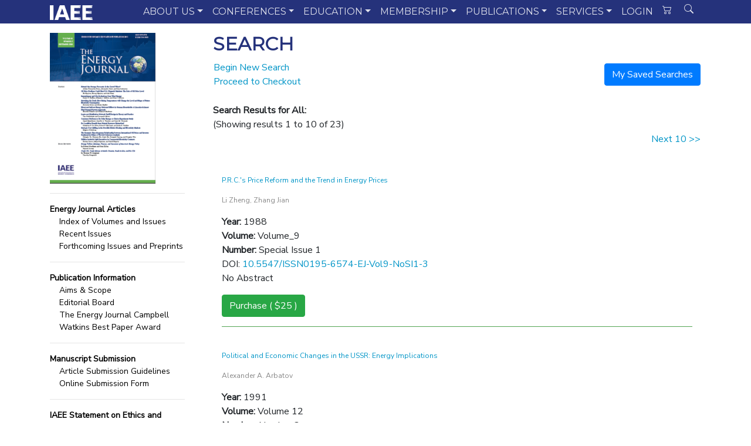

--- FILE ---
content_type: text/html; charset=utf-8
request_url: https://www.iaee.org/en/publications/ejsearch.aspx?keyword=Reform
body_size: 130792
content:

<!doctype html>
<html lang="en">
  <head>
    <!-- Required meta tags -->
    <meta charset="utf-8">
    <meta name="viewport" content="width=device-width, initial-scale=1, shrink-to-fit=no">

    <!-- Bootstrap CSS -->
    <link rel="stylesheet" href="https://stackpath.bootstrapcdn.com/bootstrap/4.5.0/css/bootstrap.min.css" integrity="sha384-9aIt2nRpC12Uk9gS9baDl411NQApFmC26EwAOH8WgZl5MYYxFfc+NcPb1dKGj7Sk" crossorigin="anonymous">
	<!-- Includes -->
	<!-- Google tag (gtag.js) -->
<script async src="https://www.googletagmanager.com/gtag/js?id=G-4B75TQNDHG"></script>
<script>
  window.dataLayer = window.dataLayer || [];
  function gtag(){dataLayer.push(arguments);}
  gtag('js', new Date());

  gtag('config', 'G-4B75TQNDHG');
</script>

 
 <link rel="stylesheet"
          href="https://fonts.googleapis.com/css?family=Montserrat">
 <link rel="stylesheet"
          href="https://fonts.googleapis.com/css?family=Nunito+Sans">
<link rel="stylesheet" type="text/css" href="/includes/funkyradio.css"/>
<link rel="stylesheet" type="text/css" href="/includes/glyphicons.css"/>	
	<!-- Custom CSS -->
	<link rel="stylesheet" href="/includes/featherlight.min.css">
    <link rel="stylesheet" type="text/css" href="/dev/slick-1.8.1/slick/slick.css"/>
    <link rel="stylesheet" type="text/css" href="/dev/slick-1.8.1/slick/slick-theme.css"/>
    <link rel="stylesheet" type="text/css" href="/includes/slick-page.css"/>
	<link rel="stylesheet" href="/includes/iaee.css">
  
    <title>The Energy Journal</title>
  </head>
  <body>
  <nav class="navbar navbar-expand-md  navbar-dark bg-iaee">
    <div class="container">       
<a class="navbar-brand" href="/">
 <img id="logo" class="d-inline-block mr-1" style="height:25px;" alt="Logo" src="/images/menu/iaee_logo_white.png"> 
</a>	

        <button class="navbar-toggler collapsed" type="button" data-toggle="collapse" data-target="#main-nav-1" aria-controls="navbarColor01" aria-expanded="false" aria-label="Toggle navigation">
            <span class="navbar-toggler-icon"></span>
          </button>		
        <div class="navbar-collapse collapse" id="main-nav-1">
            <ul class="navbar-nav ml-auto">
			<!-- about -->
                <li class="nav-item dropdown position-static"><a href="#" class="nav-link dropdown-toggle main-item" data-toggle="dropdown" data-target="#">ABOUT US</a>
                    <div class="dropdown-menu w-100 top-auto">
                        <div class="container">
                            <div class="row w-100">
                                <div class="text-left col-sm-3">
									<div class="card text-white bg-primary">
									  
									  <div class="card-body">
										<h5 class="card-title">About Us</h5>
										<p class="card-text">We are an independent, non-profit, global membership organization for business, government, academic and other professionals concerned with energy and related issues in the international community.</p>
									  </div>
									  <img class="card-img-top" src="https://www.iaee.org/images/pages/about.png" alt="About Us">
									</div>
                                </div>							
                                <div class="text-left col-sm-3">
                                    <h4 class="border border-top-0 border-right-0 border-left-0">Governance</h4>
									<a title="Council Members" href="/en/inside/council.aspx" class="dropdown-item">Council Members</a>
									<a title="Council Members" href="/en/inside/electionresults.aspx" class="dropdown-item">2025 Election Results</a>
                                    <a title="Mission Statement" href="/en/inside/index.aspx" class="dropdown-item">Mission Statement</a>
                                    <a title="By-Laws" href="/documents/IAEE_Bylaws.pdf" class="dropdown-item">By-Laws</a>
                                    <a title="Political Neutrality" href="/en/inside/disclaimer.aspx" class="dropdown-item">Political Neutrality</a>
                                    
									
									<div class="dropdown-divider"></div>
                                    <a title="Press Releases" href="/en/inside/press.aspx" class="dropdown-item">Press Releases</a>
                                    <a title="Logo Pack" href="/documents/logopack.zip" class="dropdown-item">Logo Pack</a>
                                    <a title="Advertising" href="/en/inside/websiterates.aspx" class="dropdown-item">Website Advertisements</a>
									
                                </div>
                                <div class="text-left col-sm-3">
									<div class="dropdown-divider"></div>
                                    <a title="Products & Services" href="/documents/IAEEProductsServices.pdf" class="dropdown-item">Products & Services</a>
									<a title="Contact Us" href="/en/inside/contact.aspx" class="dropdown-item">Contact Us</a>
                                    
									<div class="dropdown-divider"></div>
									<a title="History" href="/en/inside/history.aspx" class="dropdown-item">Association History</a>																		
									<div class="dropdown-divider"></div>
									<h4 class="border border-top-0 border-right-0 border-left-0">Mailing List</h4>
                                    <a title="Join" href="/en/inside/mailinglist.aspx" class="dropdown-item">Join Mailing List</a>
                                    <a title="Leave" href="/en/inside/remmailinglist.aspx" class="dropdown-item">Leave Mailing List</a>									
																		
                                </div>
                                <div class="text-left col-sm-3" >
                                    <a title="IAEE Awards" href="/en/inside/awards.aspx" class="dropdown-item"><h4 class="border border-top-0 border-right-0 border-left-0">IAEE Awards</h4></a>
                                    <a title="Outstanding Contributions to the Profession" href="/en/inside/award-profession.aspx" class="dropdown-item">Outstanding Contributions to the Profession</a>
                                    <a title="Outstanding Contributions to the IAEE" href="/en/inside/award-iaee.aspx" class="dropdown-item">Outstanding Contributions to the IAEE</a>
                                    <a title="Energy Journal Capbell Watkins Best Paper Award" href="/en/inside/award-watkins.aspx" class="dropdown-item">Campbell Watkins Energy Journal Best Paper Award</a>
									<a title="Economics of Energy & Environmental Policy Best Paper Award" href="/en/inside/award-eeep.aspx" class="dropdown-item">Economics of Energy & Environmental Policy Best Paper Award</a>
									<a title="Journalism Award" href="/en/inside/award-journalism.aspx" class="dropdown-item">Journalism Award</a>
									<a title="Boiteux International Award" href="/en/inside/award-boiteux.aspx" class="dropdown-item">Marcel Boiteux International Award</a>
                                </div>
                            </div>
                        </div>
                    </div>
                </li>
				<!-- end about -->
				<!-- conferences -->
                <li class="nav-item dropdown position-static"><a href="#" class="nav-link dropdown-toggle" data-toggle="dropdown" data-target="#">CONFERENCES</a>
                    <div class="dropdown-menu w-100 top-auto">
                        <div class="container">
                            <div class="row w-100">
                                <div class="text-left col-sm-3">
									<div class="card text-white bg-primary">
									  <img class="card-img-top" src="/images/menu/conferences.png" alt="Conferences">
									  <div class="card-body">
										<h5 class="card-title">Conferences</h5>
										<p class="card-text">Our conferences provide opportunities to hear the latest research in energy economics and dialogue that takes place between industry, government and academia.</p>
									  </div>
									</div>
                                </div>							
                                <div class="text-left col-sm-3">
									<h4 class="border border-top-0 border-right-0 border-left-0">Cornerstone Conferences</h4>
									<a title="All" href="/en/conferences/" class="dropdown-item">All Conferences</a>
                                    <a title="International" href="/en/conferences/iaee.aspx" class="dropdown-item">International Conference</a>
									<a title="Asia-Oceania" href="/en/conferences/asia.aspx" class="dropdown-item">Asia-Oceania Conference</a>
									<a title="European" href="/en/conferences/europe.aspx" class="dropdown-item">European Conference</a>
									<a title="Latin American" href="/en/conferences/latin.aspx" class="dropdown-item">Latin American Conference</a>
									<a title="North American" href="/en/conferences/usaee.aspx" class="dropdown-item">North American Conference</a>
                                </div>
                                <div class="text-left col-sm-3">
                                    <h4 class="border border-top-0 border-right-0 border-left-0">Webinars</h4>
                                    <a title="Upcoming Webinars" href="/en/webinars/index.aspx" class="dropdown-item">Upcoming Webinars</a>
									<a title="Past Webinars" href="/en/webinars/rewinds.aspx" class="dropdown-item">Past Webinars</a>
									<!--div class="dropdown-divider"></div>
                                    <h4 class="border border-top-0 border-right-0 border-left-0">Symposia</h4>
                                    <a title="Middle East" href="/en/conferences/middleeast.aspx" class="dropdown-item">Middle East Symposia</a>
									<a title="South East Europe" href="/en/conferences/southeast.aspx" class="dropdown-item">South East Europe Symposia</a-->
									<div class="dropdown-divider"></div>
									<a title="Calendar of Events" href="/documents/2010/IAEE-Affiliate_Master_Calendar.pdf" class="dropdown-item border border-bottom-0 border-right-0 border-left-0">IAEE Calendar of Events</a>
									<a title="IAEE @ ASSA" href="/en/conferences/assa.aspx" class="dropdown-item">IAEE @ ASSA</a>
									<a title="Co-Branded Events" href="/en/conferences/affiliate.aspx" class="dropdown-item">Affiliate & Co-Branded Events</a>
									<a title="Non-IAEE Events" href="/en/resources/events.aspx" class="dropdown-item">Non-IAEE Events</a>
                                </div>
                                <div class="text-left col-sm-3">
                                    <h4 class="border border-top-0 border-right-0 border-left-0">Conference Proceedings</h4>
                                    <a title="Full Proceedings" href="/en/publications/proceedings.aspx" class="dropdown-item">Order Full Conference Proceedings</a>
									<a title="Download Proceedings" href="/en/publications/proceedingsindex.aspx" class="dropdown-item">Download Select Conference Proceedings</a>
									<div class="dropdown-divider"></div>
									<a title="Donate" href="/en/membership/scholarship.aspx" class="dropdown-item border border-bottom-0 border-right-0 border-left-0">Donate to Scholarship Fund</a>
									<a title="Organize Conference" href="/en/conferences/future.aspx" class="dropdown-item">Organize International Conference</a>
									<a title="Past IAEE Conferences" href="/en/conferences/pastconferences.aspx" class="dropdown-item">Past IAEE Conferences</a>
									<a title="Past IAEE Videos" href="/en/conferences/pastvideo.aspx" class="dropdown-item">Past IAEE Videos</a>
									
                                </div>
                            </div>
                        </div>
                    </div>
                </li>
				<!-- end conferences -->
				<!-- Education -->
                <li class="nav-item dropdown position-static"><a href="#" class="nav-link dropdown-toggle" data-toggle="dropdown" data-target="#">EDUCATION</a>
                    <div class="dropdown-menu w-100 top-auto">
                        <div class="container">
                            <div class="row w-100">
                                <div class="text-left col-sm-3">
									<div class="card text-white bg-primary">
									  <img class="card-img-top" src="/images/menu/education.png" alt="Education">
									  <div class="card-body">
										<h5 class="card-title">Education</h5>
										<p class="card-text">We are proud to provide tools for student members as well as regular members to gain a broader understanding of energy economics, policymaking and theory.</p>
									  </div>
									</div>
                                </div>							
                                <div class="text-left col-sm-3">   
									<div class="dropdown-divider"></div>								
                                    <a href="/en/students/educationalinitiative.aspx" class="dropdown-item">Energy Economics Education Database</a>
									<a href="/en/conferences/summer.aspx" class="dropdown-item">IAEE Summer School</a>
									<a href="/en/conferences/affiliate.aspx" class="dropdown-item">IAEE Co-Branded Events</a>
									<div class="dropdown-divider"></div>
									<a href="/en/membership/scholarship.aspx" class="dropdown-item border border-bottom-0 border-right-0 border-left-0">Donate to IAEE Scholarship Fund</a>
                                </div>
                                <div class="text-left col-sm-3">
                                    <h4 class="border border-top-0 border-right-0 border-left-0">Students</h4>
                                    <a href="/en/students/definition.aspx" class="dropdown-item">Student Definition</a>
									<a href="/en/students/yp.aspx" class="dropdown-item">Young Professional Definition</a>
									<a href="/en/membership/student.aspx" class="dropdown-item">Student Membership</a>
									<a href="/en/students/benefits.aspx" class="dropdown-item">Student Benefits</a>
									<a href="/en/students/council.aspx" class="dropdown-item">IAEE Student Representative</a>
									<a href="/en/students/affiliates.aspx" class="dropdown-item">Affiliate Student Chapters</a>
									<a href="/en/memberaccess/studentalpha.aspx" class="dropdown-item">Student Membership Directory</a>
                                </div>
                                <div class="text-left col-sm-3">
                                    <h4 class="border border-top-0 border-right-0 border-left-0">Student Events</h4>
                                    <a href="/en/students/best_paper.aspx" class="dropdown-item">Best Paper Awards</a>
									<a href="/en/students/phd.aspx" class="dropdown-item">European PhD Day</a>
									<a href="/en/students/events.aspx" class="dropdown-item">Student Events</a>
									<a href="/en/students/poster.aspx" class="dropdown-item">Poster Sessions</a>
                                </div>
                            </div>
                        </div>
                    </div>
                </li>
				<!-- end education -->
				<!-- Membership -->
                <li class="nav-item dropdown position-static"><a href="#" class="nav-link dropdown-toggle" data-toggle="dropdown" data-target="#">MEMBERSHIP</a>
                    <div class="dropdown-menu w-100 top-auto">
                        <div class="container">
                            <div class="row w-100">
                                <div class="text-left col-sm-3">
									<div class="card text-white bg-primary">
									  <img class="card-img-top" src="/images/menu/membership.png" alt="Membership">
									  <div class="card-body">
										<h5 class="card-title">Membership</h5>
										<p class="card-text">Membership in IAEE is open to anyone worldwide who has an interest in the fields of energy or energy economics.</p>
									  </div>
									</div>
                                </div>							
                                <div class="text-left col-sm-3">
                                    <h4 class="border border-top-0 border-right-0 border-left-0">Join Us</h4>
                                    <a href="/en/membership/benefits.aspx" class="dropdown-item">Join/Renew Membership</a>
									<a href="/documents/membergetamember.pdf" class="dropdown-item">Member-Get-A-Member</a>
									<a href="/documents/IAEE_Code_of_Conduct.pdf" class="dropdown-item">Code of Conduct</a>
									<div class="dropdown-divider"></div>
                                    <h4 class="border border-top-0 border-right-0 border-left-0">Membership Benefits</h4>
									<a href="/en/membership/benefits.aspx" class="dropdown-item">List of Benefits</a>
                                    <a href="/documents/IAEE_MembershipBrochure.pdf" class="dropdown-item">Membership Brochure</a>
									<a href="/en/inside/merch.aspx" class="dropdown-item">Order IAEE Merchandise</a>
									<a href="/en/memberaccess/certificate.aspx" class="dropdown-item">Membership Certificates</a>
                                </div>
                                <div class="text-left col-sm-3">								
                                    <h4 title="Affiliates" class="border border-top-0 border-right-0 border-left-0">Affiliates</h4>									
									<a href="/en/inside/affiliates.aspx" class="dropdown-item">Affiliate Leadership</a>
									<a title="Student Affiliates and Student Council Member" href="/en/students/council.aspx" class="dropdown-item">Student Affiliates and Student Council Member</a>									
									<a title="Local Affiliate Event Support" href="/en/affiliates/support.aspx" class="dropdown-item">Local Affiliate Event Support</a>
									<a title="Start an Affiliate" href="/en/affiliates/new_affiliate.aspx" class="dropdown-item">Start an Affiliate</a>
									<a title="Inactive Affiliates" href="/en/inside/affiliates-past.aspx" class="dropdown-item">Inactive Affiliates</a>
									
									
                                </div>
                                <div class="text-left col-sm-3">
                                    <h4 class="border border-top-0 border-right-0 border-left-0">Types of Membership</h4>
                                    <a href="/en/membership/direct.aspx" class="dropdown-item">Direct Membership</a>
									<a href="/en/membership/student.aspx" class="dropdown-item">Student Membership</a>
									<a href="/en/membership/yp.aspx" class="dropdown-item">Young Professional Membership</a>
									<a title="Affiliate Membership" href="/en/membership/affiliate.aspx" class="dropdown-item">Affiliate Membership</a>
									<a href="/en/membership/institutional.aspx" class="dropdown-item">Institutional Membership</a>
									<div class="dropdown-divider"></div>
									<a title="Membership Directory" href="/en/memberaccess/directory.aspx" class="dropdown-item border border-bottom-0 border-right-0 border-left-0">Membership Directory</a>		
									<a title="Member News" href="/en/membership/membernews.aspx" class="dropdown-item">Member News</a>
									
                                </div>
                            </div>
                        </div>
                    </div>
                </li>
				<!-- end membership -->
				<!-- Publications -->
                <li class="nav-item dropdown position-static"><a href="#" class="nav-link dropdown-toggle" data-toggle="dropdown" data-target="#">PUBLICATIONS</a>
                    <div class="dropdown-menu w-100 top-auto">
                        <div class="container">
                            <div class="row w-100">
                                <div class="text-left col-sm-3">
									<div class="card text-white bg-primary">
									  <img class="card-img-top" src="/images/menu/publications.jpg" alt="Publications">
									  <div class="card-body">
										<h5 class="card-title">Publications</h5>
										<p class="card-text">The International Association for Energy Economics publishes "The Energy Journal", "Economics of Energy & Environmental Policy" and the "Energy Forum" (newsletter).</p>
									  </div>
									</div>
                                </div>							
                                <div class="text-left col-sm-3">
                                    <h4 class="border border-top-0 border-right-0 border-left-0">The Energy Journal</h4>
                                    <a href="https://www.iaee.org/en/publications/sage.aspx?sageredir=https://journals.sagepub.com/overview-metric/ENJ" class="dropdown-item">Publication Information</a>
									<a href="https://www.iaee.org/en/publications/sage.aspx?sageredir=https://journals.sagepub.com/loi/ENJ" class="dropdown-item">Index of Volumes &amp; Issues</a>								
									<a href="https://www.iaee.org/en/publications/sage.aspx?sageredir=https://journals.sagepub.com/author-instructions/ENJ" class="dropdown-item">Manuscript Submission</a>									
									<a href="https://advertising.sagepub.com/reprints/" class="dropdown-item">Order Information</a>									
									<div class="dropdown-divider"></div>
									<h4 class="border border-top-0 border-right-0 border-left-0">Publication Policies</h4>
                                    <a href="/en/publications/openaccess/" class="dropdown-item">Open Access Policy</a>
									<a href="/en/publications/ethics.aspx" class="dropdown-item">IAEE Statement on Ethics and Responsibility</a>
                                </div>
                                <div class="text-left col-sm-3">
                                    <h4 class="border border-top-0 border-right-0 border-left-0">Economics of Energy &amp; Environmental Policy</h4>
                                    <a href="/en/publications/eeepscope.aspx" class="dropdown-item">Publication Information</a>
									<a href="/en/publications/eeepindex.aspx" class="dropdown-item">Index of Volumes &amp; Issues</a>
									<a href="/en/publications/eeepsearch.aspx" class="dropdown-item">Search</a>									
									<a href="/en/publications/eeepguide.aspx" class="dropdown-item">Manuscript Submission</a>	
									<a href="/documents/2025/EEEP_Ukraine_CfP.pdf" class="dropdown-item">Ukraine Symposium Call for Papers</a>
									<a href="/en/publications/eeeporder.aspx" class="dropdown-item">Order Information</a>									
									<div class="dropdown-divider"></div>
									<a title="Working Paper Series" href="/en/publications/wps.aspx" class="dropdown-item border border-bottom-0 border-right-0 border-left-0">Working Paper Series</a>
									<a title="Member Publications" href="/en/publications/aboutmemberpublications.aspx" class="dropdown-item">Select Member Publications</a>									
									<a title="Membership Directory" href="/en/memberaccess/directory.aspx" class="dropdown-item">Membership Directory</a>									
                                </div>
                                <div class="text-left col-sm-3">
                                    <h4 class="border border-top-0 border-right-0 border-left-0">Energy Forum</h4>
                                    <a href="/en/publications/Newsletter-index.aspx" class="dropdown-item">Index of Volumes &amp; Issues</a>
									<a href="/en/publications/newsletter.aspx" class="dropdown-item">Search</a>
									<div class="dropdown-divider"></div>
                                    <h4 class="border border-top-0 border-right-0 border-left-0">Conference Proceedings</h4>
                                    <a href="/en/publications/proceedings.aspx" class="dropdown-item">Order Full (CD) Proceedings</a>
									<a href="/en/publications/proceedingsindex.aspx" class="dropdown-item">Online Proceedings Index</a>
									<a href="/en/publications/proceedingssearch.aspx" class="dropdown-item">Search</a>
									
                                </div>
                            </div>
                        </div>
                    </div>
                </li>
				<!-- end Publications -->
				<!-- Services -->
                <li class="nav-item dropdown position-static"><a href="#" class="nav-link dropdown-toggle" data-toggle="dropdown" data-target="#">SERVICES</a>
                    <div class="dropdown-menu w-100 top-auto">
                        <div class="container">
                            <div class="row w-100">
                                <div class="text-left col-sm-3">
									<div class="card text-white bg-primary">
									  <img class="card-img-top" src="/images/menu/services.jpg" alt="Services">
									  <div class="card-body">
										<h5 class="card-title">Services</h5>
										<p class="card-text">IAEE offers a wide variety of products and services designed to help you achieve your professional goals and advance your career.</p>
									  </div>
									</div>
                                </div>							
                                <div class="text-left col-sm-3">
									<div class="dropdown-divider"></div>
                                    <a href="/en/energydatalinks/" class="dropdown-item">Energy Data Links</a>
									<a href="/en/podcasts/podcasts.aspx" class="dropdown-item">Podcasts</a>
									<a href="/en/speakersbureau/search.aspx" class="dropdown-item">IAEE Speakers Bureau</a>
									<a href="/en/resources/events.aspx" class="dropdown-item">Calendar of Non-IAEE Events</a>
									<a href="/en/resources/links.asp" class="dropdown-item">Links to Energy Companies &amp; Institutions</a>
                                </div>
                                <div class="text-left col-sm-3">
									<div class="dropdown-divider"></div>
                                    <!--h4 class="border border-top-0 border-right-0 border-left-0">&nbsp;</h4-->
                                    <a href="/en/inside/mailinglist.aspx" class="dropdown-item">Mailing List</a>
									<a href="/en/resources/dls.aspx" class="dropdown-item">Distinguished Lecturer Series</a>
									<a href="/en/students/educationalinitiative.aspx" class="dropdown-item">IAEE Education Database</a>
                                </div>
                                <div class="text-left col-sm-3">
                                    <h4 class="border border-top-0 border-right-0 border-left-0">Job Bank</h4>
                                    <a href="/en/resources/careers/addjob.aspx" class="dropdown-item">Post a Job</a>
									<a href="/en/resources/careers/addcandidate.aspx" class="dropdown-item">Post a Resume</a>
									<a href="/en/resources/careers/searchjob.aspx" class="dropdown-item">Search Jobs</a>
									<a href="/en/resources/careers/addcandidate.aspx" class="dropdown-item">Search Resumes</a>
									<a href="/en/resources/careerbuilder.aspx" class="dropdown-item">Career Builder Partnership</a>
                                </div>
                            </div>
                        </div>
                    </div>
                </li>
				<!-- end services -->
				<!-- Login -->
                    				
					<li class="nav-item position-static"><a href="https://auth.iaee.org/login-iaee.aspx" class="nav-link">LOGIN</a>
					</li>
                    
				<!-- end Login -->
				<!-- Cart -->
                <li class="nav-item position-static"><a href="#" class="nav-link"><svg style="vertical-align:top;" class="bi bi-cart2" width="1em" height="1em" viewBox="0 0 16 16" fill="currentColor" xmlns="http://www.w3.org/2000/svg"> <path fill-rule="evenodd" d="M0 2.5A.5.5 0 0 1 .5 2H2a.5.5 0 0 1 .485.379L2.89 4H14.5a.5.5 0 0 1 .485.621l-1.5 6A.5.5 0 0 1 13 11H4a.5.5 0 0 1-.485-.379L1.61 3H.5a.5.5 0 0 1-.5-.5zM3.14 5l1.25 5h8.22l1.25-5H3.14zM5 13a1 1 0 1 0 0 2 1 1 0 0 0 0-2zm-2 1a2 2 0 1 1 4 0 2 2 0 0 1-4 0zm9-1a1 1 0 1 0 0 2 1 1 0 0 0 0-2zm-2 1a2 2 0 1 1 4 0 2 2 0 0 1-4 0z"/></svg></a>
                </li>
				<!-- end Cart -->
				<!-- Search -->
                <li class="nav-item position-static">
					<button class="btn btn-primary-outline" data-toggle="modal" data-target=".bs-modal-lg" style="background-color: transparent;border-color: transparent;color: rgba(255, 255, 255, 0.85) !important;"><svg style="vertical-align:top;" class="bi bi-search" width="1em" height="1em" viewBox="0 0 16 16" fill="currentColor" xmlns="http://www.w3.org/2000/svg"><path fill-rule="evenodd" d="M10.442 10.442a1 1 0 0 1 1.415 0l3.85 3.85a1 1 0 0 1-1.414 1.415l-3.85-3.85a1 1 0 0 1 0-1.415z"/><path fill-rule="evenodd" d="M6.5 12a5.5 5.5 0 1 0 0-11 5.5 5.5 0 0 0 0 11zM13 6.5a6.5 6.5 0 1 1-13 0 6.5 6.5 0 0 1 13 0z"/></svg></button>
					<div id="search-box1" class="search-box">   
					</div>
                </li>
				<!-- end Search -->
				
				
            </ul>
        </div>
    </div>
</nav>
 <form onsubmit="event.preventDefault();s_c();">
 
<div class="modal fade bs-modal-lg" id="myModal" tabindex="-1" role="dialog" aria-labelledby="searchModalLabel" aria-hidden="true">
  <div class="modal-dialog">
    <div class="modal-content">

      <div class="modal-body">
        <div id="myTabContent" class="tab-content">
        <div class="tab-pane active in" id="signin">
            <!-- <form class="form-horizontal"> -->

            <fieldset>
            <div class="control-group">
              <label class="control-label" for="signin"></label>
              <div class="controls pull-right">
              <button type="button" class="close" aria-label="Close" data-dismiss="modal">
                <span aria-hidden="true">&times;</span>
                </button>
              </div>
            </div>
            
            <!-- Sign In Form -->
            <!-- Text input-->
            <div class="control-group">
              <div class="controls">
                <input required="" id="userid" name="userid" type="text" class="form-control" placeholder="Search for..." class="input-medium" required="">
              </div>
            </div>
            <div class="control-text" style="font-size:15px; line-height: 2.5em;">
            Limit results to:
            </div>
        <div class="control-group">        

            <div class="pretty p-default p-curve p-thick">
                <input onclick="all_box_click();" type="checkbox" id="ALL" checked/>
                <div class="state p-danger-o">
                    <label style="font-size:13px;">ALL</label>
                </div>
            </div>
            <div class="pretty p-default p-curve p-thick">
                <input type="checkbox" id="EJ" onclick="search_box_click();"/>
                <div class="state p-danger-o">
                    <label style="font-size:13px;">Energy Journal</label>
                </div>
            </div>
            <div class="pretty p-default p-curve p-thick">
                <input type="checkbox" id="EEEP" onclick="search_box_click();"/>
                <div class="state p-danger-o">
                    <label style="font-size:13px;">EEEP</label>
                </div>
            </div>
            <div class="pretty p-default p-curve p-thick">
                <input type="checkbox" id="EF" onclick="search_box_click();"/>
                <div class="state p-danger-o">
                    <label style="font-size:13px;">Energy Forum</label>
                </div>
            </div>
            <div class="pretty p-default p-curve p-thick">
                <input type="checkbox" id="PR" onclick="search_box_click();"/>
                <div class="state p-danger-o">
                    <label style="font-size:13px;">Proceedings</label>
                </div>
            </div>
            <div class="pretty p-default p-curve p-thick">
                <input type="checkbox" id="Website" onclick="search_box_click();"/>
                <div class="state p-danger-o">
                    <label style="font-size:13px;">Website</label>
                </div>
            </div>
            
        </div>
</div>
            <!-- Button -->
            
            <div class="control-group">
              <label class="control-label" for="search"></label>
              <div class="controls">
                <button id="search" name="search" class="btn btn-success" >Search</button>
              </div>
            </div>
            
            </fieldset>
        </div>

            
      </div>
  </div>
</div>
</div>
    </form>

<div class="container mt-3">
  <div class="d-flex justify-content-around bg-white mb-3">
    <div class="bg-white" style="flex 0 0 1;">
	<img style="max-width: 275px;" src="/images/home/ejcover.png">
		<div id="cssmenu2" style="max-width: 290px;">
			<hr>
		        <ul>
           <li><a class="cssmenu2-a main" href="javascript:toggleMenu('cat1');"><span>Energy Journal Articles</span></a>
               <div id="cat1">
               <a class="cssmenu2-a sub" href="/en/publications/ejindex.aspx">Index of Volumes and Issues</a>
               <a class="cssmenu2-a sub" href="https://iaee.org/en/publications/sage.aspx?sageredir=https://journals.sagepub.com/toc/ENJ/current">Recent Issues</a>
               <a class="cssmenu2-a sub" href="https://iaee.org/en/publications/sage.aspx?sageredir=https://journals.sagepub.com/toc/ENJ/0/0">Forthcoming Issues and Preprints</a>
               </div>
               <hr>
           </li>
           <li><a class="cssmenu2-a main" href="javascript:toggleMenu('cat2');"><span>Publication Information</span></a>
               <div id="cat2">
               <a class="cssmenu2-a sub" href="https://iaee.org/en/publications/sage.aspx?sageredir=https://journals.sagepub.com/overview-metric/ENJ">Aims & Scope</a>
               <a class="cssmenu2-a sub" href="https://iaee.org/en/publications/sage.aspx?sageredir=https://journals.sagepub.com/editorial-board/ENJ">Editorial Board</a>
               <a class="cssmenu2-a sub" href="/en/inside/award-watkins.aspx">The Energy Journal Campbell Watkins Best Paper Award</a>
               </div>
               <hr>
           </li>
           <!--li><a class="cssmenu2-a main" href="javascript:toggleMenu('cat3');"><span>Open Access Policy and Articles</span></a>
               <div id="cat3">
               <a class="cssmenu2-a sub" href="/en/publications/openaccess/">Open Access Policy</a>
               <a class="cssmenu2-a sub" href="/en/publications/ej-openaccess.aspx">Open Access Articles</a>
               </div>
               <hr>
           </li-->
           <li><a class="cssmenu2-a main" href="javascript:toggleMenu('cat4');"><span>Manuscript Submission</span></a>
               <div id="cat4">
               <a class="cssmenu2-a sub" href="https://iaee.org/en/publications/sage.aspx?sageredir=https://journals.sagepub.com/author-instructions/ENJ">Article Submission Guidelines</a>
               <a class="cssmenu2-a sub" href="https://mc.manuscriptcentral.com/energyjournal">Online Submission Form</a>
               </div>
               <hr>
           </li>
           <!--li><a class="cssmenu2-a main" href="javascript:toggleMenu('cat5');"><span>For Referees</span></a>
               <div id="cat5">
               <a class="cssmenu2-a sub" href="/en/publications/reviewer.aspx">Article & Book Reviews</a>
               <a class="cssmenu2-a sub" href="/en/publications/ejref.aspx">Become a Referee</a>
               <a class="cssmenu2-a sub" href="/en/publications/ejrev.aspx">Become a Book Reviewer</a>
               </div>
               <hr>
           </li-->
           <li><a class="cssmenu2-a main" href="ethics.aspx"><span>IAEE Statement on Ethics and Responsibility</span></a><hr></li>
           <li><a class="cssmenu2-a main" href="javascript:toggleMenu('cat6');"><span>Order Information</span></a>
               <div id="cat6">
               <a class="cssmenu2-a sub" href="https://us.sagepub.com/en-us/nam/the-energy-journal/journal203867#subscribe">Institutional Subscription Order Form</a>
               <a class="cssmenu2-a sub" href="/en/membership/benefits.aspx">Individual Subscriptions</a>
               <a class="cssmenu2-a sub" href="https://advertising.sagepub.com/reprints/">Order Back Issues</a>
               <a class="cssmenu2-a sub" href="https://iaee.org/en/publications/sage.aspx?sageredir=https://journals.sagepub.com/toc/enja/44/1">Sample Issue</a>
               </div>
               <hr>
           </li>

        </ul>

		</div>
	</div>
    <div class="bg-white" style="flex 4 4 0; width: 100%;">
		<div class="iaee-body pl-5">	
						<div class="content-box-header">
				<h1>Search</h1>
				</div> 
				<div class="content-box-text">

            <!-- start content -->
<!-- Start EJ Search Code -->
<form method="post" action="./ejsearch.aspx?keyword=Reform" id="ctl00">
<div class="aspNetHidden">
<input type="hidden" name="__EVENTTARGET" id="__EVENTTARGET" value="" />
<input type="hidden" name="__EVENTARGUMENT" id="__EVENTARGUMENT" value="" />
<input type="hidden" name="__VIEWSTATE" id="__VIEWSTATE" value="/[base64]/[base64]/[base64]/[base64]/[base64]/[base64]/[base64]/[base64]/[base64]/[base64]/[base64]/[base64]/2sCxLu27yw==" />
</div>

<script type="text/javascript">
//<![CDATA[
var theForm = document.forms['ctl00'];
if (!theForm) {
    theForm = document.ctl00;
}
function __doPostBack(eventTarget, eventArgument) {
    if (!theForm.onsubmit || (theForm.onsubmit() != false)) {
        theForm.__EVENTTARGET.value = eventTarget;
        theForm.__EVENTARGUMENT.value = eventArgument;
        theForm.submit();
    }
}
//]]>
</script>


<div class="aspNetHidden">

	<input type="hidden" name="__VIEWSTATEGENERATOR" id="__VIEWSTATEGENERATOR" value="6232AD90" />
	<input type="hidden" name="__EVENTVALIDATION" id="__EVENTVALIDATION" value="/wEdAAWcorHue+gIwauVhxJZruAEVywlCgLUxxbnJGOwSJ1Dk+y19wxDUsIGSwgBNc+CjtVFNC7qa5bmeqaxclG8miRaGxUyIyUBufWfNPDfyBUKoeJamhJuUZzW0+NnoCCjT1VCMaJ0ZwHz5PPMahkCgK0x" />
</div>



<div class="modal fade" id="savedsearchModal" tabindex="-1" role="dialog" aria-labelledby="savedsearchLabel" aria-hidden="true">
  <div class="modal-dialog" role="document">
    <div class="modal-content">
      <div class="modal-header">
        <h5 class="modal-title" id="savedsearchModalLabel">My Saved Searches</h5>
        <button type="button" class="close" data-dismiss="modal" aria-label="Close">
          <span aria-hidden="true">&times;</span>
        </button>
      </div>
      <div class="modal-body">
      <p>    For IAEE Members: Below are your previously saved searches. Please click the search title to take you to the advanced search page and from there either execute or further amend your search criteria.
                    <table id="tblSavedSearch" class="table">
	<tr>
		<td><i>IAEE Members may save frequently used searches.  To use this feature, please <a href=https://www.iaee.org/en/account/login.aspx>log in</a></i></td>
	</tr>
</table>
                    <hr>
                    <a href="/en/publications/ejsearch.aspx?adv=true">Add a new saved search</a>

      </div>
      <div class="modal-footer">
        <button type="button" class="btn btn-secondary" data-dismiss="modal">Close</button>
      </div>
    </div>
  </div>
</div>











<div id="pnlResults">
	
<table width="100%"><tr><td>
<a id="lbtn4" href="javascript:__doPostBack(&#39;lbtn4&#39;,&#39;&#39;)">Begin New Search</a><br />
<a id="lbtn5" href="javascript:__doPostBack(&#39;lbtn5&#39;,&#39;&#39;)">Proceed to Checkout</a>
</td><td align="right">
<button type="button" class="btn btn-primary" data-toggle="modal" data-target="#savedsearchModal">
  My Saved Searches
</button>
</td></tr>
</table>
<br>
<span id="lblResult"><b>Search Results for  All:</b> <br>(Showing results 1 to 10 of 23)</span>
<br>
<span id="lblPages"></span>

<table width="100%">
<tr><td align=left><span id="lblPrev"></span></td>
<td></td>
<td align=right><span id="lblNext"><a href=ejsearch.aspx?pagenum=2>Next 10 >></a> </span></td></tr>
</table>
<br>
<span id="lblIssue"></span>
<br>
<span id="lblResults"><div class="row2"><div class="col-sm-8"><p class="article-body-title"><a href="ejarticle.aspx?id=971"><span style="vertical-align: bottom;">P.R.C.'s Price Reform and the Trend in Energy Prices</span></a></p><p class="article-body-authors">Li Zheng, Zhang Jian</p><p class="article-body-text"><b>Year:</b> 1988<br><b>Volume:</b> Volume_9<br><b>Number:</b> Special Issue 1<br>DOI: <a href="https://doi.org/10.5547/ISSN0195-6574-EJ-Vol9-NoSI1-3">10.5547/ISSN0195-6574-EJ-Vol9-NoSI1-3</a><br>No Abstract<br>      </div>      <div class="col-sm-4">  <a class="btn btn-success" href=/en/publications/ejcart.aspx?add=true&id=971><span class="glyphicon glyphicon-book"></span> Purchase ( $25 )</a>      </div>  </div>  <div class="row2">      <div class="col-sm-12">  <HR COLOR="#5CB85C" WIDTH="100%"><br>      </div>  </div><div class="row2"><div class="col-sm-8"><p class="article-body-title"><a href="ejarticle.aspx?id=2053"><span style="vertical-align: bottom;">Political and Economic Changes in the USSR: Energy Implications</span></a></p><p class="article-body-authors">Alexander A. Arbatov</p><p class="article-body-text"><b>Year:</b> 1991<br><b>Volume:</b> Volume 12<br><b>Number:</b> Number 3<br>DOI: <a href="https://doi.org/10.5547/ISSN0195-6574-EJ-Vol12-No3-1">10.5547/ISSN0195-6574-EJ-Vol12-No3-1</a><br><a id="link2053" href="javascript:toggleAbs('2053');">View Abstract</a><div class='abstracts' id='abstract2053'><b>Abstract:</b><br>The Soviet Union has played an important role in the European energy scene for more than two decades. The USSR is the largest oil and natural gas producer in the world and the largest coal producer in Europe. The USSR is also one of the largest oil and gas exporters. The main part of Soviet oil and gas is directed to Europe. Despite the drop of oil production and exports during the last two years the USSR still remains a significant oil supplier and the largest supplier of natural gas to Europe (see tables 1 and 2).<br><br></div>      </div>      <div class="col-sm-4">  <a class="btn btn-success" href=/en/publications/ejcart.aspx?add=true&id=2053><span class="glyphicon glyphicon-book"></span> Purchase ( $25 )</a>      </div>  </div>  <div class="row2">      <div class="col-sm-12">  <HR COLOR="#5CB85C" WIDTH="100%"><br>      </div>  </div><div class="row2"><div class="col-sm-8"><p class="article-body-title"><a href="ejarticle.aspx?id=1082"><span style="vertical-align: bottom;">Energy Issues in Central and Eastern Europe: Considerations for International Financial Institutions</span></a></p><p class="article-body-authors">Joerg-Uwe Richter</p><p class="article-body-text"><b>Year:</b> 1992<br><b>Volume:</b> Volume 13<br><b>Number:</b> Number 3<br>DOI: <a href="https://doi.org/10.5547/ISSN0195-6574-EJ-Vol13-No3-12">10.5547/ISSN0195-6574-EJ-Vol13-No3-12</a><br><a id="link1082" href="javascript:toggleAbs('1082');">View Abstract</a><div class='abstracts' id='abstract1082'><b>Abstract:</b><br>This paper reviews the main institutional, economic, and technical issues related to energy sector rehabilitation and development which the countries of Central and Eastern Europe face in the process of economic transformation. These issues concern the institutional weaknesses at the sectoral, subsectoral, and enterprise levels; remaining inadequacies in energy pricing; high energy intensity, low energy efficiency, and the related environmental degradation; and excessive dependence on energy imports from the former USSR.The Governments of the region are determined to introduce the reforms necessary for viable energy development. This is bound to be a substantial task that requires a coherent strategy with consistent policies and institutional measures. The most important ones are: establishing a pro-competition regulatory framework; restructuring energy enterprises, and enhancing the role of the private sector; setting energy prices that reflect economic costs; enhancing energy efficiency and environmental management of energy operations; improving the productivity of energy subsectors and enterprises through rehabilitation and technical modernization; and redirecting energy trade.Energy demand in the region may regain 1990-91 levels by the end of this decade. Nevertheless, investment requirements for rehabilitation and expansion over the next decade may total US$120-150 bn (in 1991 prices and exchange rates) for the region as a whole, which cannot be met without considerable international financial assistance.<br><br></div>      </div>      <div class="col-sm-4">  <a class="btn btn-success" href=/en/publications/ejcart.aspx?add=true&id=1082><span class="glyphicon glyphicon-book"></span> Purchase ( $25 )</a>      </div>  </div>  <div class="row2">      <div class="col-sm-12">  <HR COLOR="#5CB85C" WIDTH="100%"><br>      </div>  </div><div class="row2"><div class="col-sm-8"><p class="article-body-title"><a href="ejarticle.aspx?id=1083"><span style="vertical-align: bottom;">Lubbers Plan: Soviet Energy as a Standpoint for Improving Economic Reforms in the USSR</span></a></p><p class="article-body-authors">Andrei A. Konoplyanik</p><p class="article-body-text"><b>Year:</b> 1992<br><b>Volume:</b> Volume 13<br><b>Number:</b> Number 3<br>DOI: <a href="https://doi.org/10.5547/ISSN0195-6574-EJ-Vol13-No3-13">10.5547/ISSN0195-6574-EJ-Vol13-No3-13</a><br>No Abstract<br>      </div>      <div class="col-sm-4">  <a class="btn btn-success" href=/en/publications/ejcart.aspx?add=true&id=1083><span class="glyphicon glyphicon-book"></span> Purchase ( $25 )</a>      </div>  </div>  <div class="row2">      <div class="col-sm-12">  <HR COLOR="#5CB85C" WIDTH="100%"><br>      </div>  </div><div class="row2"><div class="col-sm-8"><p class="article-body-title"><a href="ejarticle.aspx?id=1086"><span style="vertical-align: bottom;">Cuba's Transition to Market-Based Energy Prices</span></a></p><p class="article-body-authors">Jorge F. Perez-Lopez</p><p class="article-body-text"><b>Year:</b> 1992<br><b>Volume:</b> Volume 13<br><b>Number:</b> Number 4<br>DOI: <a href="https://doi.org/10.5547/ISSN0195-6574-EJ-Vol13-No4-2">10.5547/ISSN0195-6574-EJ-Vol13-No4-2</a><br><a id="link1086" href="javascript:toggleAbs('1086');">View Abstract</a><div class='abstracts' id='abstract1086'><b>Abstract:</b><br>Since 1960 the Soviet Union has been, for all practical purposes, Cuba's exclusive supplier of energy products. For certain time periods, Soviet sales of oil and oil products to Cuba were made at concessional prices; prior to 1991, they were priced using transferable rubles and were essentially bartered for Cuban goods, especially sugar.Effective January 1, 1991, the Soviet Union shifted to world market prices and convertible currency payments for all traded commodities, including energy products. The shift to market prices and convertible currencies in CubanSoviet energy trade has already brought-or is likely to bring a number of adjustments in four areas: 1) the trade balance; 2) the ability to reexport oil and oil products; 3) energy consumption patterns;. 4) and the structure of energy supplies.<br><br></div>      </div>      <div class="col-sm-4">  <a class="btn btn-success" href=/en/publications/ejcart.aspx?add=true&id=1086><span class="glyphicon glyphicon-book"></span> Purchase ( $25 )</a>      </div>  </div>  <div class="row2">      <div class="col-sm-12">  <HR COLOR="#5CB85C" WIDTH="100%"><br>      </div>  </div><div class="row2"><div class="col-sm-8"><p class="article-body-title"><a href="ejarticle.aspx?id=1129"><span style="vertical-align: bottom;">Mexico's Economic Reform: Energy and the Constitution</span></a></p><p class="article-body-authors">Luis Rubio</p><p class="article-body-text"><b>Year:</b> 1993<br><b>Volume:</b> Volume14<br><b>Number:</b> Number 3<br>DOI: <a href="https://doi.org/10.5547/ISSN0195-6574-EJ-Vol14-No3-11">10.5547/ISSN0195-6574-EJ-Vol14-No3-11</a><br><a id="link1129" href="javascript:toggleAbs('1129');">View Abstract</a><div class='abstracts' id='abstract1129'><b>Abstract:</b><br>Oil is a fundamental component of nationhood in Mexico. The 1938expropriation of oil resources concluded a process of internal politicalconsolidation and thus became the most important symbol of nationalism. Mexico has been undergoing a process of economic reform that has altered the country's economic structure and has subjected it to international competition. Oil in particular and energy in general have been left untouched. There is recognition that without an equal reform of the energy industry, the potential for success will be significantly limited. While the Constitution allows private investment in the industry-with the exception of the resource properties themselves--the Regulatory Law bans any private participation. Because of its political sensitivity, however,amending the law in order to reform the oil industry will necessitate a domestic initiative rather than foreign pressure. In this perspective, NAFTA served to slow and postpone the reform of the industry, rather than the opposite. Once NAFTA is well in place, the industry will have to face competition.<br><br></div>      </div>      <div class="col-sm-4">  <a class="btn btn-success" href=/en/publications/ejcart.aspx?add=true&id=1129><span class="glyphicon glyphicon-book"></span> Purchase ( $25 )</a>      </div>  </div>  <div class="row2">      <div class="col-sm-12">  <HR COLOR="#5CB85C" WIDTH="100%"><br>      </div>  </div><div class="row2"><div class="col-sm-8"><p class="article-body-title"><a href="ejarticle.aspx?id=1161"><span style="vertical-align: bottom;">Tax Reform and Energy in the Philippines Economy: A General Equilibrium Computation</span></a></p><p class="article-body-authors">Roy G. Boyd, Khosrow Doroodian, and Prapassorn Udomvaech</p><p class="article-body-text"><b>Year:</b> 1994<br><b>Volume:</b> Volume15<br><b>Number:</b> Number 2<br>DOI: <a href="https://doi.org/10.5547/ISSN0195-6574-EJ-Vol15-No2-8">10.5547/ISSN0195-6574-EJ-Vol15-No2-8</a><br><a id="link1161" href="javascript:toggleAbs('1161');">View Abstract</a><div class='abstracts' id='abstract1161'><b>Abstract:</b><br>This paper examines how energy tax cuts, offset with income tax increases, affect production, consumption, and total welfare in the Philippines economy. Our results show that energy tax cuts expand the energy and nonmetal mining sectors, but decrease output in the manufacturing, agricultural, and metal mining sectors. Consumption o all goods and services combined increases as the amount of energy tax reduction increases. Our welfare results, however, are mixed. Mile the welfare of the mid- and high-income levels increases, that of the lowest income level decreases. These results are robust with respect to changes in the elasticity of substitution in energy production as well as the elasticity of substitution in consumer demand. From the standpoint of economic efficiency, a policy such as this would enhance growth and aggregate income. From an equity standpoint, however, this policy is highly regressive in spite of the fact that the richest households pay proportionately more to finance the energy tax reduction.<br><br></div>      </div>      <div class="col-sm-4">  <a class="btn btn-success" href=/en/publications/ejcart.aspx?add=true&id=1161><span class="glyphicon glyphicon-book"></span> Purchase ( $25 )</a>      </div>  </div>  <div class="row2">      <div class="col-sm-12">  <HR COLOR="#5CB85C" WIDTH="100%"><br>      </div>  </div><div class="row2"><div class="col-sm-8"><p class="article-body-title"><a href="ejarticle.aspx?id=1252"><span style="vertical-align: bottom;">Fundamental U.S. Tax Reform and Energy Markets</span></a></p><p class="article-body-authors">Dale W. Jorgenson and Peter J. Wilcoxen</p><p class="article-body-text"><b>Year:</b> 1997<br><b>Volume:</b> Volume18<br><b>Number:</b> Number 3<br>DOI: <a href="https://doi.org/10.5547/ISSN0195-6574-EJ-Vol18-No3-1">10.5547/ISSN0195-6574-EJ-Vol18-No3-1</a><br><a id="link1252" href="javascript:toggleAbs('1252');">View Abstract</a><div class='abstracts' id='abstract1252'><b>Abstract:</b><br>This paper presents a new intertemporal general equilibrium model of the U. S. economy incorporating a detailed representation of U.S. tax structure. We employ the model to analyze the impact of fundamental tax reform on U.S. energy markets. More rapid economic growth would dominate energy conservation, leading to greater energy consumption and higher carbon emissions.<br><br></div>      </div>      <div class="col-sm-4">  <a class="btn btn-success" href=/en/publications/ejcart.aspx?add=true&id=1252><span class="glyphicon glyphicon-book"></span> Purchase ( $25 )</a>      </div>  </div>  <div class="row2">      <div class="col-sm-12">  <HR COLOR="#5CB85C" WIDTH="100%"><br>      </div>  </div><div class="row2"><div class="col-sm-8"><p class="article-body-title"><a href="ejarticle.aspx?id=1256"><span style="vertical-align: bottom;">Impact of Pay-at-the-Pump on Safety Through Enhanced Vehicle Fuel Efficiency</span></a></p><p class="article-body-authors">J. Daniel Khazzoom</p><p class="article-body-text"><b>Year:</b> 1997<br><b>Volume:</b> Volume18<br><b>Number:</b> Number 3<br>DOI: <a href="https://doi.org/10.5547/ISSN0195-6574-EJ-Vol18-No3-5">10.5547/ISSN0195-6574-EJ-Vol18-No3-5</a><br><a id="link1256" href="javascript:toggleAbs('1256');">View Abstract</a><div class='abstracts' id='abstract1256'><b>Abstract:</b><br>Pay-at-the-Pump (PATP) is a proposal for replacing the lump-sum payment of auto insurance by a system of surcharge on gasoline price. This study examines the main argument made against PATP-namely, that by stimulating the demand for fuel-efficient vehicles, PATP results in a drastic deterioration in highway safety. The study finds the evidence does not support this argument. Moreover, if as critics argue, PATP does indeed result in a substantially accelerated replacement of older vehicles with more fuel-efficient ones, the introduction of PATP may be expected to result in a substantially safer fleet of vehicles, as well.<br><br></div>      </div>      <div class="col-sm-4">  <a class="btn btn-success" href=/en/publications/ejcart.aspx?add=true&id=1256><span class="glyphicon glyphicon-book"></span> Purchase ( $25 )</a>      </div>  </div>  <div class="row2">      <div class="col-sm-12">  <HR COLOR="#5CB85C" WIDTH="100%"><br>      </div>  </div><div class="row2"><div class="col-sm-8"><p class="article-body-title"><a href="ejarticle.aspx?id=1315"><span style="vertical-align: bottom;">Productivity Trends in India's Energy Intensive Industries</span></a></p><p class="article-body-authors">Joyashree Roy, Jayant Sathaye, Alan Sanstad Puran Mongia and Katja Schumacher</p><p class="article-body-text"><b>Year:</b> 1999<br><b>Volume:</b> Volume20<br><b>Number:</b> Number 3<br>DOI: <a href="https://doi.org/10.5547/ISSN0195-6574-EJ-Vol20-No3-2">10.5547/ISSN0195-6574-EJ-Vol20-No3-2</a><br><a id="link1315" href="javascript:toggleAbs('1315');">View Abstract</a><div class='abstracts' id='abstract1315'><b>Abstract:</b><br>This paper reports on an analysis of productivity growth and input trends in six energy intensive sectors of the Indian economy, using growth accounting and econometric methods. The econometric work estimates rates and factor price biases of technological change using a translog production model with an explicit relationship defined for technological change. Estimates of ownprice responses indicate that raising energy prices would be an effective carbon abatement policy for India. At the same time, our results suggest that, as with previous findings on the U.S. economy, such policies in India could have negative long run effects on productivity in these sectors. Inter-input substitution possibilities are relatively weak, so that such policies might have negative short and medium term effects on sectoral growth. Our study provides information relevant for the analysis of costs and benefits of carbon abatement policies applied to India and thus contributes to the emerging body of modeling and analysis of global climate policy.<br><br></div>      </div>      <div class="col-sm-4">  <a class="btn btn-success" href=/en/publications/ejcart.aspx?add=true&id=1315><span class="glyphicon glyphicon-book"></span> Purchase ( $25 )</a>      </div>  </div>  <div class="row2">      <div class="col-sm-12">  <HR COLOR="#5CB85C" WIDTH="100%"><br>      </div>  </div></span>
<br>
<table id="tableResults" cellspacing="0" cellpadding="0" align="Center" style="font-family:Verdana;font-size:8pt;width:100%;border-collapse:collapse;">

	</table>



<table width="100%">
<tr><td align=left><span id="lblPrev2"></span></td>
<td></td>
<td align=right><span id="lblNext2"><a href=ejsearch.aspx?pagenum=2>Next 10 >></a> </span></td></tr>
</table>
<br>
<a id="lbtn24" href="javascript:__doPostBack(&#39;lbtn24&#39;,&#39;&#39;)">Begin New Search</a><br />
<a id="lbtn25" href="javascript:__doPostBack(&#39;lbtn25&#39;,&#39;&#39;)">Proceed to Checkout</a>



</div>







 
 

</form>
<!-- End EJ Search Code -->


<p>&nbsp;</p>
              <!-- end content -->
</div> <!-- end content-box-text -->
		</div>
	</div>	
  </div>
</div>


<div class="container-fluid mt-3">
  <div class="d-flex justify-content-around bg-light mb-3">
	<div class="p-2 bg-light">
	<p class="pt-5 pl-5 grey-text"> &copy; 2025 International Association for Energy Economics | <a href="https://www.iaee.org/en/inside/privacy.aspx" class="grey-text">Privacy Policy</a> | <a href="https://www.iaee.org/en/inside/return.aspx"  class="grey-text">Return Policy</a>
	</div>	
    <div class="p-2 pt-5 bg-light"><P>
	<a href="https://www.facebook.com/internationalassociationforenergyeconomics"><img src="/images/icons/facebook.png" height="30"></a>
	&nbsp;<a href="https://www.linkedin.com/groups/3047782/"><img src="/images/icons/linkedin.png" height="30"></a>
	&nbsp;<a href="https://twitter.com/ia4ee"><img src="/images/icons/twitter.png" height="30"></a> 
	&nbsp;<a href="https://www.youtube.com/channel/UC0VjZaxH465a-cMOneim91w"><img src="/images/icons/youtube.png" height="30"></a></p></div>
    
  </div>
</div>
<div style="display: none;">

<div class="lightbox" id="EIA"><p style="font-size: 15px;">
<a href="http://www.eia.gov"><img src="/images/instlogos/EIA.jpg" border="0" style="float:left; margin: 0 15px 15px 0;"/></a>
The U.S. Energy Information Administration (EIA) is the statistical and analytical agency within the U.S. Department of Energy. EIA collects, analyzes, and disseminates independent and impartial energy information to promote sound policymaking, efficient markets, and public understanding of energy and its interaction with the economy and the environment. EIA is the Nation's premier source of energy information and, by law, its data, analyses, and forecasts are independent of approval by any other officer or employee of the U.S. Government.
</div>

<div class="lightbox" id="BP"><p style="font-size: 15px;">
<a href="http://www.bp.com"><img src="/images/instlogos/BP.jpg" border="0" style="float:left; margin: 0 15px 15px 0;"/></a>
BP is one of the world's leading international oil and gas companies. We operate or market our products in more than 80 countries,  providing our customers with fuel for transportation, energy for heat and light, retail services and petrochemicals products for everyday items.
</div>

<div class="lightbox" id="ADME"><p style="font-size: 15px;">
<a href="http://Adme.com.uy"><img src="/images/instlogos/ADME.jpg" border="0" style="float:left; margin: 0 15px 15px 0;"/></a>
</div>

<div class="lightbox" id="CEEP"><p style="font-size: 15px;">
<a href="https://ceep.bit.edu.cn/"><img src="/images/instlogos/CEEP.jpg" border="0" style="float:left; margin: 0 15px 15px 0;"/></a>
</div>

<div class="lightbox" id="CSEI"><p style="font-size: 15px;">
<a href="http://Adme.com.uy"><img src="/images/instlogos/CSEI.png" border="0" style="float:left; margin: 0 15px 15px 0;"/></a>
</div>


<div class="lightbox" id="ESCP"><p style="font-size: 15px;">
<a href="http://www.escpeurope.eu/faculty-research/research-centres-and-research-laboratories-escp-europe-business-school/research-centre-for-energy-management-at-escp-europe/"><img src="/images/instlogos/ESCP.jpg" border="0" style="float:left; margin: 0 15px 15px 0;"/></a>
Established in 1819, ESCP Europe is the world's first business school and has educated generations of leaders and forward-thinkers. With its five urban campuses in Paris, London, Berlin, Madrid, and Torino, ESCP Europe has a true European identity which enables the provision of a unique style of business education and a global perspective on management issues.
<p style="font-size: 15px;">
Triple-crown accredited (EQUIS, AMBA, AACSB), ESCP Europe welcomes 4,000 students and 5,000 executives from 90 different nations every year, offering them a wide range of general management and specialised programmes. The School's alumni network has 40,000 members in 150 countries and from 200 nationalities.
<p style="font-size: 15px;">
At ESCP Europe London campus, the Research Centre for Energy Management (RCEM) is dedicated to rigorous and objective empirical research on issues related to energy management, finance, and policy, in order to support decision-making by both government and industry.
</div>

<div class="lightbox" id="IEEJ"><p style="font-size: 15px;">
<a href="http://eneken.ieej.or.jp/en/"><img src="/images/instlogos/IEEJ.png" border="0" style="float:left; margin: 0 15px 15px 0;"/></a>
The Institute of Energy Economics, Japan was established in June 1966 and certified as an incorporated foundation by the Ministry of International Trade and Industry in September that year. The aim of its establishment is to carry on research activities specialized in the area of energy from the viewpoint of the national economy as a whole in a bid to contribute to sound development of the Japanese energy-supplying and energy-consuming industries and to the improvement of people's life in the country by objectively analyzing energy problems and providing basic data, information and reports necessary for the formulation of policies. With the diversification of social needs during the three and a half decades of its operation, IEEJ has expanded its scope of research activities to include such topics as environmental problems and international cooperation closely related to energy. In October 1984, the Energy Data and Modeling Center (EDMC) was established as an IEEJ-affiliated organization to carry out such tasks as the development of energy data bases, building of various energy models and econometric analyses of energy. In July 1999, EDMC was merged into IEEJ and began operating as an IEEJ division under the same name, i.e., the Energy Data and Modeling Center.
</div>

<!--div class="lightbox" id="IENR"><p style="font-size: 15px;">
<a href="http://www.iner.gov.tw/siteiner/wSite/mp?mp=INER_E"><img src="/images/instlogos/IENR.jpg" border="0" style="float:left; margin: 0 15px 15px 0;"/></a>
The Institute of Nuclear Energy Research (INER) was founded in 1968 and currently under the administration of Atomic Energy Council (AEC), Taiwan, ROC. INER is the sole national research institute to promote peaceful applications of nuclear science in Taiwan. To comply with the energy policy of the government, INER has initiated an integrated energy research program using our nuclear technologies, consisting of several projects, to develop new/renewable and eco-friendly energy technologies with lower cost and high efficiency. As a national research institute, INER possesses a strong research team composed of nearly 500 talented researchers with graduate degrees. In the future, INER is determined to actively meet the severe domestic challenges in energy and environmental areas. Through the use of research results, INER aims to bring welfare to the people as well as feedback to the society and the country.
</div-->

<div class="lightbox" id="UIS"><p style="font-size: 15px;">
<a href="http://www.uis.no"><img src="/images/instlogos/UIS.png" border="0" style="float:left; margin: 0 15px 15px 0;"/></a>
<b>University of Stavanger</b>
<p style="font-size: 15px;">
The University of Stavanger, Norway, has about 9200 students and 1300 staff. As member of the European Consortium of Innovative Universities (ECIU), the university aims at being a regional driving force through research activities, new forms of teaching and learning, and knowledge transfer.
<p style="font-size: 15px;">
The Stavanger region has been Norwayâ€™s hub for innovative industry for several decades and this is reflected in the universityÂ´s emphasis on technology and programmes of professional study.
<p style="font-size: 15px;">
Within the Faculty of Science and Technology, research related to the oil and gas industry has an international reputation.Â The Department of Industrial Economics, Risk Management and Planning has consistently been among Norwayâ€™s most prolific research groups. Their main research areas are risk analysis and management, industrial and petroleum economics, fisheries and aquaculture and societal safety.
<p style="font-size: 15px;">
The university's master programme in industrial economics is known for its excellence and admittance requires a high grade point average.
</div>

<div class="lightbox" id="FPA"><p style="font-size: 15px;">
<a href="http://www.carleton.ca/fpa"><img src="/images/instlogos/FPA.png" border="0" style="float:left; margin: 0 15px 15px 0;"/></a>
The Faculty of Public Affairs at Carleton University was established in 1997 to bring together an array of academic departments, schools and institutes that address the broad areas of politics, policy and governance, international affairs, media and society, and community engagement.
<p style="font-size: 15px;">
The Faculty fosters academic cooperation across 12 component units, including Departments (Political Science, Economics, and Law and Legal Studies), Schools (International Affairs, Journalism and Communication, Public Policy and Administration, and Social Work), Institutes (Criminology and Criminal Justice, European, Russian and Eurasian Studies, Political Economy, and African Studies), as well as the Arthur Kroeger College of Public Affairs.
</div>

<div class="lightbox" id="CES"><p style="font-size: 15px;">
<a href="http://bakerinstitute.org/programs/energy-forum"><img src="/images/instlogos/ces.png" border="0" style="float:left; margin: 0 15px 15px 0;"/></a>
The Baker Institute Center for Energy Studies (CES) provides new insights on the role of economics, policy and regulation in the performance and evolution of energy markets. Independently and through collaborations with other Baker Institute programs, Rice University faculty, and scholars from around the world, the CES consistently produces data-driven analysis to support a deeper understanding of local and international political and economic issues impacting energy markets. Programs at the CES center on economic modeling and forecasting, the nexus between energy and environment, and emerging technologies, regulations and geopolitical risk. Thus, the CES provides policymakers, corporate leaders, and the public with a non-partisan, high quality, data-driven, analytical voice on energy and environmental issues that often can be politically divisive.
<p style="font-size: 15px;">
</div>

<div class="lightbox" id="ASC"><p style="font-size: 15px;">
<a href="http://www.aramcoservices.com"><img src="/images/instlogos/asc.jpg" border="0" style="float:left; margin: 0 15px 15px 0;"/></a>
Aramco Services Company (ASC) operates as a vital link between Saudi Aramco, the worldâ€™s leading energy company and North America. ASC is the U.S.-based subsidiary of Saudi Aramco, the state-owned oil company of the Kingdom of Saudi Arabia and a fully integrated, global petroleum and chemicals enterprise.  ASCâ€™s geographical area of responsibility extends throughout North America, with operations in the U.S. and Canada, and selected activities in South America.
<p style="font-size: 15px;">
ASC conducts a wide range of services to help Saudi Aramco facilitate the safe and reliable delivery of energy to customers around the globe.  Established in 1950 in New York City, the company moved to Houston in 1974, joining other industry leaders to further strengthen the city's unique position as the energy capital of the world. In addition to its Houston headquarters, ASC maintains an office in Washington, D.C., to collect data on oil markets, governmental policies and economic trends.

<p style="font-size: 15px;">
</div>

<div class="lightbox" id="UTE"><p style="font-size: 15px;">
<a href="http://www.ute.com.uy"><img src="/images/instlogos/ute.jpg" border="0" style="float:left; margin: 0 15px 15px 0;"/></a>
UTE (National Administration of Power Plants and Electric Transmission) is a 100-year state-owned utility. Born in 1912, the company is vertically integrated, developing power plants, transmission and distribution networks and electricity marketing both inside Uruguay and with neighboring countries.
<p style="font-size: 15px;">
Located in the south cone of South America, Uruguay has a total area of 187,000 km2, aprox. 3.5 million inhabitants, with an annual per capita GDP of 14,400 USD and expecting 4% of economic increase for 2013.
<p style="font-size: 15px;">
The electric sector has an installed capacity of almost 2700 MW, historically based on a mix between hydro plants and thermal back-up (65-35%). Near 98% of households are interconnected. The peak load of the system is about 1800 MW, having an annual consumption of 10,000 GWh.
<p style="font-size: 15px;">
The National Energy Policy developed since 2007, for the electric sector include a goal to get installed new 1200 MW of wind power and at least 200 MW of biomass by 2015. UTE conducts procedures to contract that power in a long-term basis from near 20 different projects, which now are being developed by IPPâ€™s. The company also develops its own wind projects.
<p style="font-size: 15px;">
</div>

<div class="lightbox" id="IFP"><p style="font-size: 15px;">
<a href="http://www.ifp-school.com"><img src="/images/instlogos/ifp.png" border="0" style="float:left; margin: 0 15px 15px 0;"/></a>
IFP School prepares engineers for work in the energy and transportation sectors.
<p style="font-size: 15px;">
Our mission is to train the experts who will drive the transition to the new energy economy and meet current industrial and societal needs in the fields of energy, oil, gas, petrochemicals and powertrains.
<p style="font-size: 15px;">
Our strong industrial partnerships, our position within IFP Energies nouvelles, our multidisciplinary educational programs, international prestige and unique work environment have helped our students succeed since the School's founding in 1924.
<ul>
<li>600 graduates per year
<li>97% employment rate upon graduation
<li>50% international students
<li>17 Master's programs, including 7 taught in English
<li>13,000 alumni active in more than 100 countries
<li>80% of students receive industry-backed financing
<li>IFP School is located in <a href="http://www.mairie-rueilmalmaison.fr/" target="_new">Rueil-Malmaison (near Paris)</a>
</ul>
<p style="font-size: 15px;">
<font color="#000088">Our offer includes 10 industry-oriented graduate programs.</font> The fields covered by our industry-oriented programs include: Exploration-Production, Energy Sector Processes, Powertrains and Products, Economics-Management.
<p style="font-size: 15px;">
<b>Admission:</b> Applicants must have an engineering degree or equivalent, corresponding to four years (American BSc, for example) or five years (French engineering degree, for example) of higher education.
Applicants are selected on the basis of their application, followed by an interview.
National master's degree or an engineering degree is awarded at graduation.<br>
<b>Standard length:</b> 16 months
<p style="font-size: 15px;">
Petroleum Geosciences<br>
Reservoir Geoscience and Engineering<br>
Petroleum Engineering and Project Development<br>
Energy and Processes<br>
Processes and Polymers<br>
Energy and Powertrains<br>
Powertrain Engineering<br>
Energy and Products<br>
Energy and Markets<br>
Petroleum Economics and Management<br>
<p style="font-size: 15px;">
<font color="#000088">Some of our other programs</font>
<p style="font-size: 15px;">
<b>4 Research Master's programs: High-level academic training programs</b><br>
IFP School has partnerships with French universities and engineering schools for four research Master's programs ("M2").<br>
<b>Admission:</b> These programs are taught in French and are open to students with at least four years of higher education.<br>
<b>Master in geosciences</b><br>
<b>Master in Catalysis and Processes</b><br>
<b>Master in electrification and Automotive Propulsion</b><br>
<b>Master in Environmental Economics, Sustainable Development and Energy.</b><br>
<p style="font-size: 15px;">
<b>Theses:</b> More than 40 new PhD topics every year.
<p style="font-size: 15px;">
</div>

<div class="lightbox" id="UCL"><p style="font-size: 15px;">
<a href="http://www.ucl.ac.uk/australia"><img src="/images/instlogos/ucl.jpg" border="0" style="float:left; margin: 0 15px 15px 0;"/></a>
UCL Australia is an integral part of University College London (UCL), one of the foremost academic institutions in the world and an academic powerhouse with 21 Nobel Prize winners among staff and alumni. UCL brings a unique internationally connected educational experience to Australia with a specialist focus on education in the global critical field of energy and resources.
<p style="font-size: 15px;">
UCL Australia offers a select group of highly focussed postgraduate programmes, that equip students with  sought-after qualifications from one of the worldâ€™s top universities, awards that are uniquely designed to develop management, policy and technology skills for the global energy and resources sector.
<p style="font-size: 15px;">
</div>

<div class="lightbox" id="SOB"><p style="font-size: 15px;">
<a href="http://www.business.ualberta.ca/"><img src="/images/instlogos/sob.jpg" border="0" style="float:left; margin: 0 15px 15px 0;"/></a>
The Alberta School of Business is built on the Alberta tradition; Innovative ideas, hard work, entrepreneurial spirit and great people. Â Recognized as one of the World's leading Business schools, the Alberta School of Business offers undergraduate, master, and PhD degrees to over 2300 students.
<p style="font-size: 15px;">
Building off the strength of the local economy, the Alberta School of Business delivers leading research in Natural Resources, Energy and Environmental issues.  With exceptional faculty and links to the corporate community through the Centre for Applied Business Research in Energy and the Environment, the Alberta School of Business offers a world-class and high relevant MBA in Natural Resources, Energy and Environment.  This is one of only a few such programs offered globally.
<p style="font-size: 15px;">
With exceptional faculty and a world-recognized MBA program, the Alberta School of Business is continuing to nurture and create:
<p style="font-size: 15px;">
Leaders from Alberta for the World
<p style="font-size: 15px;">
</div>

<div class="lightbox" id="SHELL"><p style="font-size: 15px;">
<a href="http://www.shell.com"><img src="/images/instlogos/shell.png" border="0" style="float:left; margin: 0 15px 15px 0;"/></a>
Shell is a global group of energy and petrochemical companies employing 90,000 people in more than 80 countries. Our aim is to help meet the energy needs of society in ways that are economically, environmentally and socially responsible.
<p style="font-size: 15px;">
</div>

<div class="lightbox" id="CREME"><p style="font-size: 15px;">
<a href="http://business.curtin.edu.au/schools/cgsb/courses/courses_programs/msc-mee/index.cfm"><img src="/images/instlogos/creme.jpg" border="0" style="float:left; margin: 0 15px 15px 0;"/></a>
Curtin University offers teaching and learning and research foci in energy economics through the Department of Minerals and Energy Economics, headed by Prof. Daniel J. Packey, and the Centre for Research in Energy and Mineral Economics, headed by Prof. Ronald D. Ripple. DMEE offers a coursework Master of Science (Minerals and Energy Economics), as well as opportunities for Masters and PhD research degrees. CREME is closely related to DMEE in the conduct of research across the full range of energy economics topics and issues, and it facilitates research collaboration across the University and externally.
<p style="font-size: 15px;">
</div>

<div class="lightbox" id="CONO"><p style="font-size: 15px;">
<a href="http://www.conocophillips.com/EN/Pages/index.aspx"><img src="/images/instlogos/cono.gif" border="0" style="float:left; margin: 0 15px 15px 0;"/></a>
ConocoPhillips is one of the worldâ€™s largest independent exploration and production companies based on proved reserves and production. We explore for, produce, transport and market crude oil, natural gas, natural gas liquids, liquefied natural gas and bitumen worldwide. Our operating segments consist of Alaska, Lower 48 and Latin America, Canada, Europe, Asia Pacific and Middle East, and Other International.
<p style="font-size: 15px;">
Our vision is to be the E&P company of choice for all stakeholders by pioneering a new standard of excellence. The ConocoPhillips global portfolio reflects our legacy as a major company in terms of its size and breadth, yet offers the compelling organic growth more common to independent companies. Our diverse asset base also reflects a resource-rich North American portfolio, a low-risk international portfolio and an emerging conventional and unconventional global exploration prospect inventory.
We have the technical depth and capabilities to operate virtually anywhere and in any resource
trend.  And where we do operate we place safety, health and environmental stewardship at the top of our priorities.
<p style="font-size: 15px;">
Headquartered in Houston, Texas, ConocoPhillips had operations and activities in 30 countries, $58 billion in annual revenue, $117 billion of assets, and approximately 16,900 employees as of Dec. 31, 2012. Production from continuing operations averaged 1,527 MBOED in 2012, and proved reserves were 8.6 billion BOE as of Dec. 31, 2012. For more information, go to <a href="http://www.conocophillips.com">www.conocophillips.com</a>.
</div>

<div class="lightbox" id="TUB"><p style="font-size: 15px;">
<a href="http://www.tu-berlin.de/"><img src="/images/instlogos/tub.jpg" border="0" style="float:left; margin: 0 15px 15px 0;"/></a>
<p style="font-size: 15px;">
The <a href="http://www.tu-berlin.de/menue/home/parameter/en/">Technische Universitaet Berlin</a> (TU Berlin) with its <a href="http://www.tu-berlin.de/menue/fakultaeten/parameter/en/">seven faculties</a> and 320 senior and 15 junior professors strives to promote the accumulation of knowledge and to facilitate technological progress by adhering to the fundamental principles of excellence and quality. Regional, national and international networking with partners in science and industry is an important aspect in all these endeavors. The university focuses on <a href="http://www.tu-berlin.de/menue/research/research_profile/areas_of_specialization/parameter/en/">six core research priorities</a> defined by related competencies and social obligations. One of these is Energy Systems and Sustainable Resource Management. This research priority includes energy technology, energy economics and politics, climate change, water supply, and the management of limited resources in general. Areas of research presently focus on efficient gas turbines, photovoltaic systems, networks and functional energy storage, energy-efficient cities, and water supplies. Scientific innovations and their impacts on production and consumption patterns play pivotal roles in this process, as do local environmental factors. In close cooperation with other research fields such as "Materials, Design and Manufacturing" and "Infrastructure and Mobility", research is devoted towards sustaining future living standards and ensured energy supplies for society at large. The professors chairing "<a href="http://www.ensys.tu-berlin.de/menue/research/">Energy Systems</a>" and "<a href="http://www.wip.tu-berlin.de/menue/fachgebiet_wirtschafts-_und_infrastrukturpolitik_wip/parameter/en/">Infrastructure Policy</a>" have, among others, for many years served IAEE in different functions.
<p style="font-size: 15px;">
</div>

<div class="lightbox" id="BKW"><p style="font-size: 15px;">
<a href="http://www.bkw-fmb.ch/bkwfmb/en/home.html"><img src="/images/instlogos/bkw.png" border="0" style="float:left; margin: 0 15px 15px 0;"/></a>
Die BKW-Gruppe ist eines der bedeutendsten Schweizer Energieunternehmen. Sie beschÃ¤ftigt mehr als 2â€˜800 Mitarbeitend und deckt alle Stufen der Energieversorgung ab: von der Produktion Ã¼ber den Transport und Handel bis hin zum Vertrieb. Direkt und indirekt Ã¼ber ihre Vertriebspartner versorgt die BKW mehr als eine Million Menschen mit Strom. Der BKW-Produktionspark umfasst Wasserkraftwerke, ein Kernkraftwerk, ein Gaskombikraftwerk und Anlagen mit neuen erneuerbaren Anlagen.
<p style="font-size: 15px;">
The BKW Group is one of Switzerlandâ€™s largest energy companies. It employs more than 2,800 people and covers all stages of energy supply: from production and transmission to trading and distribution. Directly and indirectly via its distribution partners, BKW supplies power to more than a million people. BKWâ€™s production portfolio covers hydroelectric power plants, a nuclear power plant, a gas-fired combined-cycle power plant and new renewable energy facilities.
<p style="font-size: 15px;">
</div>


<div class="lightbox" id="UWA"><p style="font-size: 15px;">
<a href="http://www.emi.uwa.edu.au/"><img src="/images/instlogos/uwa.png" border="0" style="float:left; margin: 0 15px 15px 0;"/></a>
<p style="font-size: 15px;">
The University of Western Australia (UWA) is one of Australiaâ€™s leading universities and has an international reputation for excellence in teaching, learning and research. Western Australia is the key resource state in Australia and is in a zone shared with some of the fastest growing economies in the world.  The resource-led Western Australian economy is transitioning to a highly globally connected knowledge economy and Perth is the central hub in this network.  At its core is a world-class University.
<p style="font-size: 15px;">
UWA has almost 24,000 students enrolled across nine faculties. A model of broad undergraduate studies followed by postgraduate professional qualifications is designed to produce well-rounded graduates, as well as provide additional entry opportunities for a wider range of students.  The University aims to be counted among the top 50 universities in the world by 2050, and is currently ranked 91st on the Shanghai Jiao-Tong University Academic Ranking of World Universities (ARWU).
<p style="font-size: 15px;">
</div>


<div class="lightbox" id="TOY"><p style="font-size: 15px;">
<a href="http://www.toyotanewsroom.com/"><img src="/images/instlogos/toyota.png" border="0" style="float:left; margin: 0 15px 15px 0;"/></a>
<p style="font-size: 15px;">
Toyota (NYSE:TM), the world's top automaker and creator of the Prius, is committed to building vehicles for the way people live through its <b>Toyota, Lexus and Scion</b> brands.  Over the past 50 years, Toyota has built more than 25 million cars and trucks in North America, where it operates 14 manufacturing plants and directly employs more than 40,000 people.  The companyâ€™s 1,800 North American dealerships sold more than 2.5 million cars and trucks in 2013 â€“ and about 80 percent of all Toyota vehicles sold over the past 20 years are still on the road today.  For more information about Toyota, visit <a href="http://www.toyotanewsroom.com">www.toyotanewsroom.com</a>.
<p style="font-size: 15px;">
</div>


<div class="lightbox" id="UCD"><p style="font-size: 15px;">
<a href="http://www.steps.ucdavis.edu"><img src="/images/instlogos/UCD_ITS.png" border="0" style="float:left; margin: 0 15px 15px 0;"/></a>
<p style="font-size: 15px;">
The Institute of Transportation Studies at UC Davis (ITS-Davis) is the leading university center in the world on sustainable transportation.  It is home to more than 60 affiliated faculty and researchers, 120 graduate students, and a budget of $12 million. While our principal focus is research, we also emphasize education and outreach.
<p style="font-size: 15px;">


The Institute is unique in hosting a graduate program in transportation, matching interdisciplinary research with interdisciplinary education. Our Transportation Technology and Policy (TTP) graduate curriculum draws from 34 different academic disciplines. Our more than 225 alumni are becoming leaders in government and industry.
<p style="font-size: 15px;">


We are partnering with government, industry and non-governmental organizations to inform policy making and business decisions, and advance public discourse on key transportation, energy and environmental issues. The Institute is focused on issues important to society.
<p style="font-size: 15px;">
<p style="font-size: 15px;">
</div>


<div class="lightbox" id="KEPKO"><p style="font-size: 15px;">
<img src="/images/instlogos/kepko.png" border="0" style="float:left; margin: 0 15px 15px 0;"/>
<p style="font-size: 15px;">
Korea Electric Power Corporation (KEPCO) was founded with the objective to facilitate the development of electric power supply in Korea, meet the country's power supply and demands needs, and contribute to the national economy.
<p style="font-size: 15px;">
In addition, KEPCO is not only contributing to the national development and economy by ensuring a stable power supply and providing customer-oriented services, but also is carrying out 32 projects in 17 countries around the world to create sustainable new future growth engines.
<p style="font-size: 15px;">
<p style="font-size: 15px;">
</div>

<div class="lightbox" id="KAPSARC"><p style="font-size: 15px;">
<img src="/images/instlogos/kapsarc.png" border="0" style="float:left; margin: 0 15px 15px 0;"/>
<p style="font-size: 15px;">
KAPSARC was founded as a non-profit global institution for independent research into the economics of energy, to contribute to societal wellbeing and prosperity.
<p style="font-size: 15px;">
From our base in one of the worldâ€™s most important energy-producing regions, KAPSARC develops economic frameworks to reduce the overall costs and environmental impacts of energy supply, increase the value created from energy consumption and achieve effective alignment between energy policy objectives and outcomes.
<p style="font-size: 15px;">
We collaborate with leading international research centers, public policy organizations, and industrial and government institutions, freely sharing our knowledge, insights and analytical frameworks.
<p style="font-size: 15px;">
KAPSARC studies topics of global importance â€“ with a particular focus on the Middle East, China, India and East Africa â€“ both in terms of the impacts of policies on their own societies and the spillovers to interconnected global markets.
<p style="font-size: 15px;">
The Center draws upon the talent and expertise of an international group of researchers comprising more than 15 nationalities.
<p style="font-size: 15px;">
<p style="font-size: 15px;">
</div>

<div class="lightbox" id="PLIN"><p style="font-size: 15px;">
<img src="/images/instlogos/plinovodi.png" border="0" style="float:left; margin: 0 15px 15px 0;"/>
<p style="font-size: 15px;">
<p>
    Plinovodi Ltd., is Independent Transmission Operator (ITO) - company managing the natural gas transmission network on national level in the Republic of
    Slovenia, in EU. Our customers are large industrial users and local distributors, as well as cross-border shippers of natural gas. Natural gas is
    transported over pipeline network with the total length of 1.155 km.
</p>
<p>
    Through our mission â€“ <strong>we connect people and energy â€“ with passion,</strong> we provide energy transmission and opportunities for energy supply and
    we are committed to reliability, safety and expertise, and strive for technological and social advancement. We create space for synergy between people,
    industry and environment.
</p>
<p>
In day-to-day operations we live our values â€“    <strong>knowledge and professionalism, dedication, creativity, responsibility, respect, trust, integrity and self-initiative. </strong>Our people are the
    most important capital and our leadership is based on <strong>responsibility, inspiration and personal example</strong>.
</p>
<p>
    Company's main development directions are
    <strong>
        promotion of use and transmission of natural gas, development of international connections and relations, sustainable growth and development, active
        cooperation within the value chain and advocacy of modern energy solutions.
    </strong>
</p>
<p>
    Through our vision as a growing gas infrastructure pillar, connected with the environment and integrated into the international space, providing efficient
    energy solutions for people's needs we believe in our future development. A gaze into the future is taking into consideration the existing economic,
    climate and technological development of the natural gas market of the last decade, which reveals also new possibilities. Safe, reliable and competitive
    transmission of natural gas is not only a pillar of our rich history but also of time ahead of us.
</p>


</div>

<div class="lightbox" id="BOGA"><p style="font-size: 15px;">
<img src="/images/instlogos/bogazici.png" border="0" style="width:70px; float:left; margin: 0 15px 15px 0;"/>

<p>BogaziÃ§i Universityâ€™s vision is to be a leading institution of higher education, one that shapes the future through being a pioneer in education, teaching, and research. The primary tenets of our vision are to</p>

<ul>
	<li>Enrich the education and teaching experiences with innovative and creative approaches;</li>
	<li>Strengthen the culture of science, research, creativity, and innovation to become one of the leading research universities in the world; and to</li>
	<li>Contribute to shaping a better future through our academic, scientific, and cultural activities.<br />
	&nbsp;</li>
</ul>
<p>
<a href="http://www.boun.edu.tr/" target="_new">Learn more.</a>

</div>

<div class="lightbox" id="DIW"><p style="font-size: 15px;">
<img src="/images/instlogos/diw.png" border="0" style="width:70px; float:left; margin: 0 15px 15px 0;"/>
<p>
Founded in 1925, DIW Berlin (the German Institute for Economic Research) is one of the leading economic research institutes in Germany. The Institute analyzes the economic and social aspects of topical issues, formulating and disseminating policy advice based on its research findings. The Sustainability research cluster examines the economic conditions and consequences of sustainable development. It focuses on analyzing sustainable energy supply and mobility, as well as climate protection.
<p>
<a href="https://www.diw.de/" target="_new">Learn more.</a>

</div>

<div class="lightbox" id="ENE"><p style="font-size: 15px;">
<img src="/images/instlogos/Enedis2.png" border="0" style="width:70px; float:left; margin: 0 15px 15px 0;"/>
<p>
Enedis manages the public electricity distribution network for 95% of continental France. Every day, its 39 033 employees oversee the operation, maintenance and development of a nearly 1.3 million km network.
<p>
Enedis thus has 2 major public service duties.
<ul>
<li>Service continuity and quality: to fulfil this role, the company operates, maintains and develops the network. Enedis also invests in modernising and securing the network, particularly against extreme weather conditions.</li>

<li>Non-discriminatory access to the distribution network in compliance with regulation</li>
</ul><p>
The quality of Enedisâ€™s electricity supply is among the highest in Europe.

Linky, the communicating meter: as well as providing accurate meter readings, it can perform remote operations, such as measuring the consumption and production of electricity, or resolving accidental outages. Linky also helps to control electricity consumption.
<p>
<a href="http://www.enedis.fr/" target="_new">Learn more.</a>

</div>
<div class="lightbox" id="EPRG"><p style="font-size: 15px;">
<img src="/images/instlogos/EPRG.png" border="0" style="width:70px; float:left; margin: 0 15px 15px 0;"/>
<p>


<a href="https://www.eprg.group.cam.ac.uk/" target="_new">The Energy Policy Research Group</a> (EPRG) is a research centre based at Cambridge Judge Business School and Faculty of Economics, University of Cambridge. EPRG's research spans energy and environmental topics, including electricity, natural gas and oil markets; climate policy and carbon pricing; as well as energy technologies and finance. The core research discipline of the group is economics, within a framework that encourages collaboration between experts from different academic traditions, drawing on insights from engineering, political science and law. EPRG combines world-class academic research, excellence in training of top graduate students, and high-quality dissemination and engagement activities towards industry and public policy makers. The group is supported by the research councils, foundations, as well as by industry and other stakeholders via its Energy Policy Forum (EPF).
<p>
<a href="https://www.eprg.group.cam.ac.uk/" target="_new">Learn more.</a>

</div>
<div class="lightbox" id="FSR"><p style="font-size: 15px;">
<img src="/images/instlogos/FSR.png" border="0" style="width:70px; float:left; margin: 0 15px 15px 0;"/>
<p>
    The
    <a href="http://fsr.eui.eu/training/energy/">
        Florence School of Regulation
    </a>
    (FSR) was established in 2004 as an independent knowledge hub which brings
    together Regulators, Policy Makers, Academia and Industry to share the most
    innovative thinking in energy regulation.
</p>
<p>
    Today the FSR operates as a global platform, engaging in the development of
    research, training and policy dialogue in Europe, Asia, Latin America,
    Africa, and beyond. The FSR is supported by an International Faculty of
    leading academics and practitioners, and it benefits from the contribution
    and advice of +300 global experts in the sector.
</p>
<p>
    Institutionally, the FSR sits as a programme of the Robert Schuman Centre
    for Advanced Studies of the European University Institute in Florence,
    Europeâ€™s intergovernmental institution for doctoral and postdoctoral
    studies and research.
</p>

</div>
<div class="lightbox" id="GNERC"><p style="font-size: 15px;">
<img src="/images/instlogos/GNERC.png" border="0" style="width:70px; float:left; margin: 0 15px 15px 0;"/>
<p>
<A HREF="gnerc.org">Georgian National Energy and Water Supply Regulatory Commission</a>'s (GNERC) mission is to:
<ul>
    <li>Promote development of Energy and Water Supply Sectors within the competence of the Commission;</li>
    <li>Create legal basis and balance consumersâ€™ and regulated companiesâ€™ interests for the purpose of effective regulation of the sectors;</li>
    <li>Implement new standards of transparency and independence in the tariff setting process. </li>
</ul>	

</div>

<div class="lightbox" id="NPA"><p style="font-size: 15px;">
<img src="/images/instlogos/NPA.jpg" border="0" style="width:70px; float:left; margin: 0 15px 15px 0;"/>
<p>

<A HREF="https://npa.gov.gh/">The National Petroleum Authority</a> was established by an Act of Parliment to regulate the petroleum downstream industry in Ghana

</div>

<div class="lightbox" id="KHA"><p style="font-size: 15px;">
<img src="/images/instlogos/khalifa.png" border="0" style="width:70px; float:left; margin: 0 15px 15px 0;"/>
<p>The internationally top-ranked <A HREF="https://www.ku.ac.ae/">Khalifa University</a> is the one university in the UAE with the research and academic programs that address the entire range of strategic, scientific and industrial challenges facing the UAEâ€™s knowledge economy transformation and our rapidly evolving world. Its world-class faculty and state-of-the-art research facilities provide an unparalleled learning experience to students from the UAE and abroad. The university brings together the best in science, technology and engineering in the UAE, to offer specialized degrees that can take promising high school graduates all the way to top-rated doctorate degree holders
</p>
</div>


<div class="lightbox" id="MSA"><p style="font-size: 15px;">
<img src="/images/instlogos/msa_logo_2020.png" border="0" style="width:70px; float:left; margin: 0 15px 15px 0;"/>
<p><A HREF="https://www.albertamsa.ca/">The Market Surveillance Administrator</a> is a public agency created to promote the fair, efficient, and openly competitive operation of the electricity and retail natural gas markets in Alberta, Canada. It does this by undertaking surveillance, analysis, and public reporting related to these markets and by enforcing the applicable legislation, regulations, market rules, and reliability standards.
</p>
</div>


</div>
    <!-- Optional JavaScript -->
    <!-- jQuery first, then Popper.js, then Bootstrap JS -->
    <script
  src="https://code.jquery.com/jquery-3.5.1.min.js"
  integrity="sha256-9/aliU8dGd2tb6OSsuzixeV4y/faTqgFtohetphbbj0="
  crossorigin="anonymous"></script>
    <script src="https://cdn.jsdelivr.net/npm/popper.js@1.16.0/dist/umd/popper.min.js" integrity="sha384-Q6E9RHvbIyZFJoft+2mJbHaEWldlvI9IOYy5n3zV9zzTtmI3UksdQRVvoxMfooAo" crossorigin="anonymous"></script>
    <script src="https://stackpath.bootstrapcdn.com/bootstrap/4.5.0/js/bootstrap.min.js" integrity="sha384-OgVRvuATP1z7JjHLkuOU7Xw704+h835Lr+6QL9UvYjZE3Ipu6Tp75j7Bh/kR0JKI" crossorigin="anonymous"></script>
	<script src="/js/featherlight.min.js" type="text/javascript" charset="utf-8"></script>
<script type="text/javascript" src="//cdn.jsdelivr.net/npm/slick-carousel@1.8.1/slick/slick.min.js"></script>	
<script type="text/javascript" src="/dev/slick-1.8.1/slick/slick.min.js"></script>
<script
  src="https://code.jquery.com/jquery-migrate-3.3.0.min.js"
  integrity="sha256-wZ3vNXakH9k4P00fNGAlbN0PkpKSyhRa76IFy4V1PYE="
  crossorigin="anonymous"></script>  <script type="text/javascript" src="/dev/slick-1.8.1/slick/slick.min.js"></script>

  <script type="text/javascript">
    $(document).on('ready', function() {
      $(".center").slick({
        dots: false,
        infinite: true,
        centerMode: true,
        slidesToShow: 5,
        slidesToScroll: 3,
		autoplay: true,
		autoplaySpeed: 2000
      });
    });
</script>
<script type="text/javascript" src="/js/default.js"></script>
<script type="text/javascript" src="/js/iaeeweb.js"></script>
<script type="text/javascript" src="/js/popup.js"></script>



  </body>
</html>

--- FILE ---
content_type: text/css
request_url: https://www.iaee.org/includes/iaee.css
body_size: 5179
content:
body {
font-family: 'Nunito Sans', sans-serif;
}

p {
font-family: 'Nunito Sans', sans-serif;
}

h1 {
font-family: 'Montserrat', sans-serif;
}

h2 {
font-family: 'Montserrat', sans-serif;
}

h3 {
font-family: 'Montserrat', sans-serif;
}

h4 {
font-family: 'Montserrat', sans-serif;
}

h5 {
font-family: 'Montserrat', sans-serif;
}

.btn-primary {
	color: #FFFFFF !important;
}

.btn-success {
	color: #FFFFFF !important;
}
.btn-info {
	color: #FFFFFF !important;
}

.bg-iaee {
    background-color: #25327b !important;
}
.navbar-dark .navbar-nav .nav-link { color: rgba(255, 255, 255, 0.85); !important; }
.nav-item a:hover { color: #000088; font-weight:900 !important;}

.dropdown-menu {
	background-color: rgba(46, 47, 143, .9);
	color: #FFFFFF;
}
.dropdown-item {
	color: #FFFFFF;
}
.carousel-caption {
	bottom: 35%;
	text-align: left;
}

#main-nav-1 .bg-primary {
	background-color: rgba(46, 47, 143, 1.0) !important;
}
#main-nav-1 h4 {
	font-family: 'Montserrat', sans-serif;
	font-size: 1rem;
	font-weight: 900;
}
#main-nav-1 a {
	font-family: 'Montserrat', sans-serif;
	font-size: 1rem;
	font-weight: 400;
}

#main-nav-1 .dropdown-item {
	padding: 0rem 1.25rem !important;
	white-space: normal;
}

#main-nav-1 .dropdown-divider {
	border-top: 0px !important;
	margin: .75rem 0 !important;
}

#main-nav-2 .nav-link {
	padding: 0rem .75rem !important;
	white-space: normal;
}
.iaee-blue {color:#25327b;}

.navbar {
	padding: 0rem 0rem !important;
}
.row-fix {flex: 1 1 0;}
.float-left {padding-right: 10px;}

.btn-iaee{color:#fff;background-color:#25327b;border-color:#25327b}

.btn-iaee:hover{color:#fff;background-color:#3749b1;border-color:#3749b1}
.btn-iaee:focus,.btn-iaee.focus{box-shadow:0 0 0 .2rem rgba(0,90,90,0.5)}
.btn-iaee.disabled,.btn-iaee:disabled{color:#fff;background-color:#25327b;border-color:##25327b}
.btn-iaee:not(:disabled):not(.disabled):active,.btn-iaee:not(:disabled):not(.disabled).active,.show>.btn-iaee.dropdown-toggle{color:#fff;background-color:#25327b;border-color:#25327b}
.btn-iaee:not(:disabled):not(.disabled):active:focus,.btn-iaee:not(:disabled):not(.disabled).active:focus,.show>.btn-iaee.dropdown-toggle:focus{box-shadow:0 0 0 .2rem rgba(0,90,90,0.5)}

.inst-memb { max-width: 200px; max-height:100px; }
.grey-text { color:#939598;}

.iaee-body ul {
  list-style: none; /* Remove default bullets */
}

.iaee-body ul li::before {
  content: "\2022";  /* Add content: \2022 is the CSS Code/unicode for a bullet */
  color: #0095c7; /* Change the color */
  display: inline-block; /* Needed to add space between the bullet and the text */
  width: 1em; /* Also needed for space (tweak if needed) */
  margin-left: -1em; /* Also needed for space (tweak if needed) */
}
.iaee-body a {
	color: #0095c7;
}
.iaee-body a:visited {
	color: #0095c7;
}
.iaee-body a:hover, a:active, a:focus {
  color:#3fcafe;
}
#iaee-body .content-box-header {
	/*font-family: 'Montserrat', sans-serif;*/
	font-family: 'Nunito Sans', sans-serif;
	
}
.iaee-body2 a {
	color: #0095c7;
}
.iaee-body2 a:visited {
	color: #0095c7;
}
.iaee-body2 a:hover, a:active, a:focus {
  color:#3fcafe;
}
#iaee-body2 .content-box-header {
	/*font-family: 'Montserrat', sans-serif;*/
	font-family: 'Nunito Sans', sans-serif;
	
}

.content-box-header h1 {
	color: #25327b;
	font-weight: bold;
	text-transform: uppercase;
	font-size: 2rem;
}
.content-box-header h2 {
	color: #0095c7;
	font-size: 1.5rem;
}

/* sidebar css */
.cssmenu2-a:hover {
    color: #0095c7 !important;
    text-decoration: none;
}
#cssmenu2 li {
    font-family: 'Nunito Sans', sans-serif;
    margin: 0;
    list-style: none !important;
}

#cssmenu2 ul {
	padding: 0;
}

#cssmenu2 .sub {
	padding-left: 1rem;
}
.cssmenu2-a {
    color: black;
    display: block;
    margin: 0;
    text-decoration: none;
    font-weight: normal;
    font-size: 14px;
    padding-left: 0;
    -webkit-padding-start: 20px;
}
#cssmenu2 {
    background: white;
    list-style: none;
    margin: 0;
    padding: 0;
    margin-left: 0;
	max-width: 280px;
}
#cssmenu2 .main {
		font-weight: bold;
		padding-left: 0rem;
}
#cssmenu2 hr {
	margin-bottom: 1rem;
}
/* search css */
.breadcrum-home {
	width: 25px;
}
/* publications */
.article-title {
    font-size: 24px;
    color: #16297d;
}

.article-body-title {
    font-size: 12px;
    color: #16297d;
}
.article-body-authors {
    font-size: 12px;
    color: #888888;
}


.article-authors {
    font-size: 20px;
    color: #16297d;
}

.article-notes {
    font-size: 10px;
    color: #000000;
}

.sidebar-notes {
    font-size: 12px;
    color: #000000;
}
.label {
    display: inline;
    padding: .2em .6em .3em;
    font-size: 75%;
    font-weight: bold;
    line-height: 1;
    color: #fff;
    text-align: center;
    white-space: nowrap;
    vertical-align: baseline;
    border-radius: .25em;
}
.label-primary {
    background-color: #337ab7;
}
#rcorners {
    border-radius: 25px;
    border: 2px solid #16297D;
    padding: 20px;
    width: 400px;
}
.has-error {
	color: #FF0000;
	font-weight: bold;
}
.img-circle {
  border-radius: 50%;
  max-height: 120px;
}


--- FILE ---
content_type: application/javascript
request_url: https://www.iaee.org/js/popup.js
body_size: 1111
content:
function popUp(page, width, height) {    
     windowprops = "height="+height+",width="+width+",location=no," + "scrollbars=yes,menubars=no,toolbars=no,resizable=no"; 
     window.open(page, "page", windowprops);
}

function popUp2(page, width, height) {    
     windowprops = "height="+height+",width="+width+",location=no," + "scrollbars=yes,menubars=no,toolbars=no,resizable=no"; 
     window.open(page, "help", windowprops);
}

function popUpR(page, width, height) {    
     windowprops = "height="+height+",width="+width+",location=no," + "scrollbars=yes,menubars=no,toolbars=no,resizable=yes"; 
     window.open(page, "page", windowprops);
}

function popUpS(page) {    
     windowprops = "height=750,width=600,location=no," + "scrollbars=yes,menubars=no,toolbars=no,resizable=yes"; 
     window.open(page, "page", windowprops);
}

function popUpS2(page) {    
     windowprops = "height=500,width=650,location=no," + "scrollbars=yes,menubars=no,toolbars=no,resizable=yes"; 
     window.open(page, "page", windowprops);
}

function popUpA(page, width, height) {    
     windowprops = "height="+height+",width="+width+",location=yes," + "scrollbars=yes,menubars=yes,toolbars=yes,resizable=yes"; 
     window.open(page, "page", windowprops);
}


--- FILE ---
content_type: application/javascript
request_url: https://www.iaee.org/js/default.js
body_size: 2084
content:
function toggleAbs(input_id) {
	$( "#abstract"+input_id ).toggle();
	var l = $("#link"+input_id).html();
	if (l == "View Abstract") {
		$("#link"+input_id).html("Close Abstract");
	}
	else {
		$("#link"+input_id).html("View Abstract");
	}
	
	
}
function toggleMenu(input_id) {

    var id=$("#"+input_id);
    var t = id.css("display");
    
    if (t == "none") {
        id.css("display", "block");
    }
    else id.css("display", "none");

	

}
function toggleMenu2(input_id) {

    var id=$("#"+input_id);
    var t = id.css("display");
    
    if (t == "none") {
        id.css("display", "block");
    }
    else id.css("display", "none");

	var l = $("#viewmenu").html();
	if (l == "View Menu") {
		$("#viewmenu").html("Close Menu");
	}
	else if (l == "Close Menu") {
		$("#viewmenu").html("View Menu");
	}	

}
var FlyoutMenuActive = false;

getWidth = function() {
	if (self.innerHeight) {
	return self.innerWidth;
	}

	if (document.documentElement && document.documentElement.clientHeight) {
	return document.documentElement.clientWidth;
	}

	if (document.body) {
	return document.body.clientWidth;
	}
};

getHeight = function() {
	if (self.innerHeight) {
	return self.innerHeight;
	}

	if (document.documentElement && document.documentElement.clientHeight) {
	return document.documentElement.clientHeight;
	}

	if (document.body) {
	return document.body.clientHeight;
	}
};



popUp = function(url) {
	var w = document.body.clientWidth;
	var h = document.body.clientHeight;
	
	if (w < 600) {
		windowprops = "height=750,width="+w+",location=no," + "scrollbars=yes,menubars=no,toolbars=no,resizable=yes"; 
	}
	else {
		windowprops = "height=750,width=600,location=no," + "scrollbars=yes,menubars=no,toolbars=no,resizable=yes"; 
	}
	  
     window.open(url, "page", windowprops);
	
};

MobilePopUp = function(url, u_width,u_height) {
	var w = document.body.clientWidth;
	var h = document.body.clientHeight;
	
	if (w < 600) {
		windowprops = "height="+u_height+",width="+w+",location=no," + "scrollbars=yes,menubars=no,toolbars=no,resizable=yes"; 
	}
	else {
		windowprops = "height="+u_height+",width="+u_width+",location=no," + "scrollbars=yes,menubars=no,toolbars=no,resizable=yes"; 
	}
	  
     window.open(url, "page", windowprops);
	
};

PrepHomePageEventsArray = function(eventsArray) {
	
	
	eventsArray.push("Telltale");
	eventsArray.push("Telltale2");
	return(eventsArray);
	
};

FindDisplayFirst = function() {
	var ret_index = -1;
	
	for(var i = 0; i<HomePageEventsArray.length; i++) {
		var test = HomePageEventsArray[i];
		if (test.IsHighlighted) {
			ret_index = i - (HomePageEventsVisible-1);
		}

		
	}
	
	return(ret_index);
};
FindEventsWidth = function() {
	if (document.body.clientWidth < 526) {
			
			$("#calbox-2").html("");
			$(".calbox2").hide();
			
			$("#calbox-3").html("");
			$(".calbox3").hide();
			
			$("#calbox-4").html("");
			$(".calbox4").hide();
			
			$(".calbox").css("width","80%");
			$("#calnav-left").css("width","10%");
			$("#calnav-right").css("width","10%");
			HomePageEventsVisible = 1;
			
			
	}
	else if (document.body.clientWidth < 926) {
			
			$(".calbox2").show();
			
			$("#calbox-3").html("");
			$(".calbox3").hide();
			
			$("#calbox-4").html("");
			$(".calbox4").hide();
			
			$(".calbox").css("width","40%");
			$("#calnav-left").css("width","10%");
			$("#calnav-right").css("width","10%");
			HomePageEventsVisible = 2;
			
			
	}		
	else if (document.body.clientWidth < 1200) {
			$(".calbox2").show();
			$(".calbox3").show();
			$("#calbox-4").html("");
			$(".calbox4").hide();
			$(".calbox").css("width","26%");
			$("#calnav-left").css("width","11%");
			$("#calnav-right").css("width","11%");
			HomePageEventsVisible = 3;
			
			
	}
	else {
		
			
			HomePageEventsVisible = 4;
			$(".calbox2").show();
			$(".calbox3").show();
			$(".calbox4").show();
			$(".calbox").css("width","20%");
			$("#calnav-left").css("width","10%");
			$("#calnav-right").css("width","10%");
			
			
	}

}
BuildEvents = function() {
	

	var counter = 0;
	for(var i = HomePageEventsArrayFirstIndex; i<=HomePageEventsArrayFirstIndex+(HomePageEventsVisible-1); i++) {
		counter++;
		var event = HomePageEventsArray[i];
		var html = "";
		html += "<a href='" + event.Link + "'>";
		
		if (event.IsHighlighted) {
			html += "<span class=\"event-title highlighted\">" + event.Title + "</span>";
		}
		else {
			html += "<span class=\"event-title\">" + event.Title + "</span>";
		}
		
		
		
		html += "<span class=\"event-date\">" + event.Date + "</span>";
		
		if (event.Location1 != "")
		html += "<span class=\"event-location1\">" + event.Location1 + "</span>";
		
		if (event.Location2 != "")
		html += "<span class=\"event-location2\">" + event.Location2 + "</span>";
		
		if (event.Footer != "")
		html += "<span class=\"event-footer\">" + event.Footer+ "</span>";
		
		html += "</a>";
		$("#calbox-" + counter).hide();
		$("#calbox-" + counter).html(html);
		$("#calbox-" + counter).fadeIn("slow", null);
		
	}
	return;
};


var HomePageEventsArrayFirstIndex = 0;
var ContentHtml;
SwitchLeftMenuNew = function() {

		
	$("#left-menu-placeholder").css("background-color","white");
	
	if (document.body.clientWidth <= 726) {
		
		
		var t = $("#left-menu-new").html();
		var str1 = "<a id=\"viewmenu\" href=\"javascript:toggleMenu2('topmenu');\">View Menu</a><br><div id='topmenu'>";
		$("#left-menu-placeholder").html(str1 + t + "</div>");
		$("#left-menu-placeholder").show();
		
		
		
	
		
			
	}
	else {
		$("#left-menu-placeholder").hide();
		$("#left-menu-placeholder").html("&nbsp;");
	}
	/*
	if ( (document.body.clientWidth > 726) && (document.body.clientWidth <= 800) ) {
		$("#left-menu-placeholder").hide();
	}*/
};


SwitchLeftMenu = function() {

		
	
	
	if (document.body.clientWidth <= 726) {
		
		
		var t = $("#left-menu").html();
		var str1 = "<a id=\"viewmenu\" href=\"javascript:toggleMenu2('topmenu');\">View Menu</a><br><div id='topmenu'>";
		$("#left-menu-placeholder").html(str1 + t + "</div>");
		$("#left-menu-placeholder").show();
		
		
		
	
		
			
	}
	else {
		$("#left-menu-placeholder").hide();
		$("#left-menu-placeholder").html("&nbsp;");
	}
	/*
	if ( (document.body.clientWidth > 726) && (document.body.clientWidth <= 800) ) {
		$("#left-menu-placeholder").hide();
		$("#left-menu-placeholder").html("&nbsp;");
	}*/
	
	
	if (document.body.clientWidth <= 800) {
		
		
		
		$(".content-row").css("margin-top","0");
		
		$(".home-note-title").css("padding-top","10px");
		
		$(".home-content").html(" ");
		$(".home-note-img").hide();
		
		$(".content-bg").css("margin","0").css("width","100%");
		$(".home-content-text").css("margin","0").css("width","100%");
		$(".home-content-text-btm").css("width","100%");


		
		$(".flyout-menu").css("width","100%");
		$(".flyout-menu-link").css("width","100%");
			
	}
	
	else if ((document.body.clientWidth > 800) && (document.body.clientWidth < 1000)) {
		
		
		$(".home-content-text-btm").css("position","static");
		$(".flyout-menu").css("width","319px");
		
		$(".content-row").css("margin-top","25px");
		
	
			
		$(".home-content").html(ContentHtml);
		$("#headline-placeholder").html(" ");
		
		
		$(".home-note-img").show();
		
		$(".home-content-text").css("width","75%");
		
		$(".content-bg").css("margin-left","0").css("margin-right","0").css("width","100%");
		
		$(".home-content").css("margin-left","10px").css("margin-right","0");
		
		$(".flyout-menu").css("display","none");
		FlyoutMenuActive = false;		
		
		$(".home-content-text-btm").css("width","75%");
		
		
	}
	else if (document.body.clientWidth > 1000) {
		
		
		$(".flyout-menu").css("width","319px");
		
		$(".content-row").css("margin-top","25px");
		$(".home-content").html(ContentHtml);
		$("#headline-placeholder").html(" ");
		
		
		$(".home-note-img").show();
		
		$(".content-bg").css("margin-left","12%").css("margin-right","12%").css("width","75%").css("float:right;");
		$(".home-content-text").css("width","70%").css("float:right;");
		$(".home-content").css("margin-left","12.333%").css("margin-right","0");
		
		$(".home-content-text-btm").css("width","70%");
	}
	
	
	
	if (UsingHomePageEvents == false) return;
	FindEventsWidth();
	HomePageEventsArrayFirstIndex = FindDisplayFirst();
	BuildEvents();
	
		
};

var UsingHomePageEvents = false;
var HomePageEventsVisible = 4;
	
! function(t) {
    t(document).ready(function() {



		
		ContentHtml = $(".home-content").html();
		
		$("#left-menu-placeholder").html($("#left-menu").html());
		SwitchLeftMenu();
		
		
		//$("#left-menu-placeholder").html($("#left-menu-new").html());
		
		if ($("#left-menu-new").length) {
			SwitchLeftMenuNew();
		}
		
		
		
		$( window ).resize(function() {
			SwitchLeftMenu();	
			if ($("#left-menu-new").length) {
				SwitchLeftMenuNew();
			}
			
		});
		

		/* begin Calendar Nav */
		
		
		if (typeof HomePageEventsArray !== 'undefined') UsingHomePageEvents = true;
	
		if (UsingHomePageEvents) {
			if (HomePageEventsArray.length >= HomePageEventsVisible) {
				FindEventsWidth();
				HomePageEventsArrayFirstIndex = FindDisplayFirst();
				
				BuildEvents();
				
				
				
			}
		}
		
		
		
		if (UsingHomePageEvents) {
			
			$(".calbox1").mouseover(function() {
				$(".calbox1 hr").css("background-color","#dada56");
				$(".calbox1 hr").css("color","#dada56");
			});
			
			
			$(".calbox2").mouseover(function() {
				$(".calbox2 hr").css("background-color","#dada56");
				$(".calbox2 hr").css("color","#dada56");
			});
			
			
			$(".calbox3").mouseover(function() {
				$(".calbox3 hr").css("background-color","#dada56");
				$(".calbox3 hr").css("color","#dada56");
			});
			
			
			$(".calbox4").mouseover(function() {
				$(".calbox4 hr").css("background-color","#dada56");
				$(".calbox4 hr").css("color","#dada56");
			});
			

			$(".calbox1").mouseleave(function() {
				$(".calbox1 hr").css("background-color","#becf8b");
				$(".calbox1 hr").css("color","#becf8b");
			});
			
			
			$(".calbox2").mouseleave(function() {
				$(".calbox2 hr").css("background-color","#becf8b");
				$(".calbox2 hr").css("color","#becf8b");
			});
			
			
			$(".calbox3").mouseleave(function() {
				$(".calbox3 hr").css("background-color","#becf8b");
				$(".calbox3 hr").css("color","#becf8b");
			});
			
			
			$(".calbox4").mouseleave(function() {
				$(".calbox4 hr").css("background-color","#becf8b");
				$(".calbox4 hr").css("color","#becf8b");
			});
			
		
			
			
				
			$(".calnav").mouseover(function() {
				$(this).css("background-color","#86a038");
			});
			
			$(".calnav").mouseleave(function() {
				$(this).css("background-color","#93af3e");
			});
			
			
		
			
			$("#calnav-left").click(function(){
				
				if ( (HomePageEventsArrayFirstIndex - 1) > -1 ) {
					HomePageEventsArrayFirstIndex--;
					BuildEvents();
				}

			});

			$("#calnav-right").click(function(){
				
				if ( (HomePageEventsArrayFirstIndex + 1) <= (HomePageEventsArray.length-HomePageEventsVisible) ) {
					HomePageEventsArrayFirstIndex++;
					BuildEvents();
				}

			});		
		
		}
		
		/* end Calendar Nav */
		
		
		
        function e(t, e) {
            return "undefined" != typeof e[t] ? "1" : "undefined" != typeof e[t.replace(a, "")] ? "2" : "undefined" != typeof e[t.replace(n, "")] ? "3" : !1
        }

    })
}(jQuery);


	



